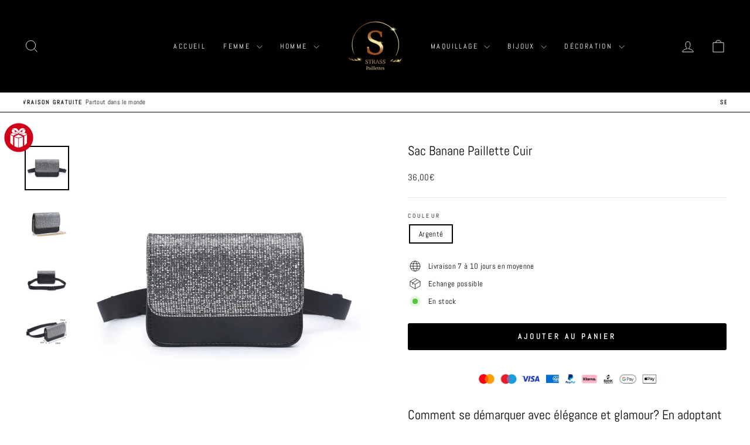

--- FILE ---
content_type: text/html; charset=utf-8
request_url: https://strass-paillettes.com/products/sac-banane-paillette-cuir
body_size: 32164
content:
<!doctype html>
<html class="no-js" lang="fr" dir="ltr">
<head>
  <!-- Google tag (gtag.js) -->
<script async src="https://www.googletagmanager.com/gtag/js?id=GT-M3SMQK4L"></script>
<script>
  window.dataLayer = window.dataLayer || [];
  function gtag(){dataLayer.push(arguments);}
  gtag('js', new Date());

  gtag('config', 'GT-M3SMQK4L');
</script>
  <meta name="google-site-verification" content="gAQ3nDRtVGD24dpnMFZTXDokabQ1l5SbdnAz6Zq-Wxo" />
  <meta charset="utf-8">
  <meta http-equiv="X-UA-Compatible" content="IE=edge,chrome=1">
  <meta name="viewport" content="width=device-width,initial-scale=1">
  <meta name="theme-color" content="#000000">
  <link rel="canonical" href="https://strass-paillettes.com/products/sac-banane-paillette-cuir">
  <link rel="preconnect" href="https://cdn.shopify.com" crossorigin>
  <link rel="preconnect" href="https://fonts.shopifycdn.com" crossorigin>
  <link rel="dns-prefetch" href="https://productreviews.shopifycdn.com">
  <link rel="dns-prefetch" href="https://ajax.googleapis.com">
  <link rel="dns-prefetch" href="https://maps.googleapis.com">
  <link rel="dns-prefetch" href="https://maps.gstatic.com"><link rel="shortcut icon" href="//strass-paillettes.com/cdn/shop/files/Photo_1698724110847_91e98c6d-6e58-49db-bd0d-ec1bccadb701_32x32.png?v=1698816384" type="image/png" /><title>Sac Banane Paillette Cuir | Strass Paillettes
&ndash; Strass-Paillettes
</title>
<meta name="description" content="Comment se démarquer avec élégance et glamour? En adoptant le sac banane paillette cuir. Son design vous rendra unique, son style s&#39;adaptera à vos tenues."><meta property="og:site_name" content="Strass-Paillettes">
  <meta property="og:url" content="https://strass-paillettes.com/products/sac-banane-paillette-cuir">
  <meta property="og:title" content="Sac Banane Paillette Cuir">
  <meta property="og:type" content="product">
  <meta property="og:description" content="Comment se démarquer avec élégance et glamour? En adoptant le sac banane paillette cuir. Son design vous rendra unique, son style s&#39;adaptera à vos tenues."><meta property="og:image" content="http://strass-paillettes.com/cdn/shop/files/Sb91b94cb1e3c499c856b6a60c5a65db7k.webp?v=1708847325">
    <meta property="og:image:secure_url" content="https://strass-paillettes.com/cdn/shop/files/Sb91b94cb1e3c499c856b6a60c5a65db7k.webp?v=1708847325">
    <meta property="og:image:width" content="800">
    <meta property="og:image:height" content="800"><meta name="twitter:site" content="@">
  <meta name="twitter:card" content="summary_large_image">
  <meta name="twitter:title" content="Sac Banane Paillette Cuir">
  <meta name="twitter:description" content="Comment se démarquer avec élégance et glamour? En adoptant le sac banane paillette cuir. Son design vous rendra unique, son style s&#39;adaptera à vos tenues.">
<style data-shopify>@font-face {
  font-family: Abel;
  font-weight: 400;
  font-style: normal;
  font-display: swap;
  src: url("//strass-paillettes.com/cdn/fonts/abel/abel_n4.0254805ccf79872a96d53996a984f2b9039f9995.woff2") format("woff2"),
       url("//strass-paillettes.com/cdn/fonts/abel/abel_n4.635ebaebd760542724b79271de73bae7c2091173.woff") format("woff");
}

  @font-face {
  font-family: Abel;
  font-weight: 400;
  font-style: normal;
  font-display: swap;
  src: url("//strass-paillettes.com/cdn/fonts/abel/abel_n4.0254805ccf79872a96d53996a984f2b9039f9995.woff2") format("woff2"),
       url("//strass-paillettes.com/cdn/fonts/abel/abel_n4.635ebaebd760542724b79271de73bae7c2091173.woff") format("woff");
}


  
  
  
</style><link href="//strass-paillettes.com/cdn/shop/t/2/assets/theme.css?v=116458147010190030351716546542" rel="stylesheet" type="text/css" media="all" />
<style data-shopify>:root {
    --typeHeaderPrimary: Abel;
    --typeHeaderFallback: sans-serif;
    --typeHeaderSize: 26px;
    --typeHeaderWeight: 400;
    --typeHeaderLineHeight: 1;
    --typeHeaderSpacing: 0.0em;

    --typeBasePrimary:Abel;
    --typeBaseFallback:sans-serif;
    --typeBaseSize: 13px;
    --typeBaseWeight: 400;
    --typeBaseSpacing: 0.025em;
    --typeBaseLineHeight: 1.2;
    --typeBaselineHeightMinus01: 1.1;

    --typeCollectionTitle: 15px;

    --iconWeight: 2px;
    --iconLinecaps: miter;

    
        --buttonRadius: 3px;
    

    --colorGridOverlayOpacity: 0.08;
    }

    .placeholder-content {
    background-image: linear-gradient(100deg, #ffffff 40%, #f7f7f7 63%, #ffffff 79%);
    }</style><script>
    document.documentElement.className = document.documentElement.className.replace('no-js', 'js');

    window.theme = window.theme || {};
    theme.routes = {
      home: "/",
      cart: "/cart.js",
      cartPage: "/cart",
      cartAdd: "/cart/add.js",
      cartChange: "/cart/change.js",
      search: "/search",
      predictiveSearch: "/search/suggest"
    };
    theme.strings = {
      soldOut: "Épuisé",
      unavailable: "Non disponible",
      inStockLabel: "En stock",
      oneStockLabel: "",
      otherStockLabel: "",
      willNotShipUntil: "Sera expédié après [date]",
      willBeInStockAfter: "Sera en stock à compter de [date]",
      waitingForStock: "Inventaire sur le chemin",
      savePrice: "Épargnez [saved_amount]",
      cartEmpty: "Votre panier est vide.",
      cartTermsConfirmation: "Vous devez accepter les termes et conditions de vente pour vérifier",
      searchCollections: "Collections",
      searchPages: "Pages",
      searchArticles: "Des articles",
      productFrom: "À partir de ",
      maxQuantity: "Vous ne pouvez avoir que [quantity] de [title] dans votre panier."
    };
    theme.settings = {
      cartType: "drawer",
      isCustomerTemplate: false,
      moneyFormat: "{{amount_with_comma_separator}}€",
      saveType: "dollar",
      productImageSize: "natural",
      productImageCover: false,
      predictiveSearch: true,
      predictiveSearchType: null,
      predictiveSearchVendor: false,
      predictiveSearchPrice: false,
      quickView: false,
      themeName: 'Impulse',
      themeVersion: "7.4.0"
    };
  </script>

  <script>window.performance && window.performance.mark && window.performance.mark('shopify.content_for_header.start');</script><meta name="google-site-verification" content="gAQ3nDRtVGD24dpnMFZTXDokabQ1l5SbdnAz6Zq-Wxo">
<meta id="shopify-digital-wallet" name="shopify-digital-wallet" content="/84402471214/digital_wallets/dialog">
<meta name="shopify-checkout-api-token" content="7d5861186e6ba282362baf7c46d61652">
<meta id="in-context-paypal-metadata" data-shop-id="84402471214" data-venmo-supported="false" data-environment="production" data-locale="fr_FR" data-paypal-v4="true" data-currency="EUR">
<link rel="alternate" type="application/json+oembed" href="https://strass-paillettes.com/products/sac-banane-paillette-cuir.oembed">
<script async="async" src="/checkouts/internal/preloads.js?locale=fr-FR"></script>
<link rel="preconnect" href="https://shop.app" crossorigin="anonymous">
<script async="async" src="https://shop.app/checkouts/internal/preloads.js?locale=fr-FR&shop_id=84402471214" crossorigin="anonymous"></script>
<script id="apple-pay-shop-capabilities" type="application/json">{"shopId":84402471214,"countryCode":"FR","currencyCode":"EUR","merchantCapabilities":["supports3DS"],"merchantId":"gid:\/\/shopify\/Shop\/84402471214","merchantName":"Strass-Paillettes","requiredBillingContactFields":["postalAddress","email","phone"],"requiredShippingContactFields":["postalAddress","email","phone"],"shippingType":"shipping","supportedNetworks":["visa","masterCard","amex","maestro"],"total":{"type":"pending","label":"Strass-Paillettes","amount":"1.00"},"shopifyPaymentsEnabled":true,"supportsSubscriptions":true}</script>
<script id="shopify-features" type="application/json">{"accessToken":"7d5861186e6ba282362baf7c46d61652","betas":["rich-media-storefront-analytics"],"domain":"strass-paillettes.com","predictiveSearch":true,"shopId":84402471214,"locale":"fr"}</script>
<script>var Shopify = Shopify || {};
Shopify.shop = "1cab6e-3.myshopify.com";
Shopify.locale = "fr";
Shopify.currency = {"active":"EUR","rate":"1.0"};
Shopify.country = "FR";
Shopify.theme = {"name":"Impulse","id":162896544046,"schema_name":"Impulse","schema_version":"7.4.0","theme_store_id":857,"role":"main"};
Shopify.theme.handle = "null";
Shopify.theme.style = {"id":null,"handle":null};
Shopify.cdnHost = "strass-paillettes.com/cdn";
Shopify.routes = Shopify.routes || {};
Shopify.routes.root = "/";</script>
<script type="module">!function(o){(o.Shopify=o.Shopify||{}).modules=!0}(window);</script>
<script>!function(o){function n(){var o=[];function n(){o.push(Array.prototype.slice.apply(arguments))}return n.q=o,n}var t=o.Shopify=o.Shopify||{};t.loadFeatures=n(),t.autoloadFeatures=n()}(window);</script>
<script>
  window.ShopifyPay = window.ShopifyPay || {};
  window.ShopifyPay.apiHost = "shop.app\/pay";
  window.ShopifyPay.redirectState = null;
</script>
<script id="shop-js-analytics" type="application/json">{"pageType":"product"}</script>
<script defer="defer" async type="module" src="//strass-paillettes.com/cdn/shopifycloud/shop-js/modules/v2/client.init-shop-cart-sync_C7zOiP7n.fr.esm.js"></script>
<script defer="defer" async type="module" src="//strass-paillettes.com/cdn/shopifycloud/shop-js/modules/v2/chunk.common_CSlijhlg.esm.js"></script>
<script type="module">
  await import("//strass-paillettes.com/cdn/shopifycloud/shop-js/modules/v2/client.init-shop-cart-sync_C7zOiP7n.fr.esm.js");
await import("//strass-paillettes.com/cdn/shopifycloud/shop-js/modules/v2/chunk.common_CSlijhlg.esm.js");

  window.Shopify.SignInWithShop?.initShopCartSync?.({"fedCMEnabled":true,"windoidEnabled":true});

</script>
<script>
  window.Shopify = window.Shopify || {};
  if (!window.Shopify.featureAssets) window.Shopify.featureAssets = {};
  window.Shopify.featureAssets['shop-js'] = {"shop-cart-sync":["modules/v2/client.shop-cart-sync_BnBFXf0_.fr.esm.js","modules/v2/chunk.common_CSlijhlg.esm.js"],"init-fed-cm":["modules/v2/client.init-fed-cm_CSbHcSLQ.fr.esm.js","modules/v2/chunk.common_CSlijhlg.esm.js"],"shop-button":["modules/v2/client.shop-button_DLUKcBRB.fr.esm.js","modules/v2/chunk.common_CSlijhlg.esm.js"],"shop-cash-offers":["modules/v2/client.shop-cash-offers_Cua9cdqh.fr.esm.js","modules/v2/chunk.common_CSlijhlg.esm.js","modules/v2/chunk.modal_C0-OIa6B.esm.js"],"init-windoid":["modules/v2/client.init-windoid_BO2kqg2i.fr.esm.js","modules/v2/chunk.common_CSlijhlg.esm.js"],"init-shop-email-lookup-coordinator":["modules/v2/client.init-shop-email-lookup-coordinator_DcBZTVqR.fr.esm.js","modules/v2/chunk.common_CSlijhlg.esm.js"],"shop-toast-manager":["modules/v2/client.shop-toast-manager_CqHEw2nM.fr.esm.js","modules/v2/chunk.common_CSlijhlg.esm.js"],"shop-login-button":["modules/v2/client.shop-login-button_BQtEoURe.fr.esm.js","modules/v2/chunk.common_CSlijhlg.esm.js","modules/v2/chunk.modal_C0-OIa6B.esm.js"],"avatar":["modules/v2/client.avatar_BTnouDA3.fr.esm.js"],"pay-button":["modules/v2/client.pay-button_DUwpSVMx.fr.esm.js","modules/v2/chunk.common_CSlijhlg.esm.js"],"init-shop-cart-sync":["modules/v2/client.init-shop-cart-sync_C7zOiP7n.fr.esm.js","modules/v2/chunk.common_CSlijhlg.esm.js"],"init-customer-accounts":["modules/v2/client.init-customer-accounts_B0gbzGDF.fr.esm.js","modules/v2/client.shop-login-button_BQtEoURe.fr.esm.js","modules/v2/chunk.common_CSlijhlg.esm.js","modules/v2/chunk.modal_C0-OIa6B.esm.js"],"init-shop-for-new-customer-accounts":["modules/v2/client.init-shop-for-new-customer-accounts_C1ax6gR3.fr.esm.js","modules/v2/client.shop-login-button_BQtEoURe.fr.esm.js","modules/v2/chunk.common_CSlijhlg.esm.js","modules/v2/chunk.modal_C0-OIa6B.esm.js"],"init-customer-accounts-sign-up":["modules/v2/client.init-customer-accounts-sign-up_Dx4tXqtI.fr.esm.js","modules/v2/client.shop-login-button_BQtEoURe.fr.esm.js","modules/v2/chunk.common_CSlijhlg.esm.js","modules/v2/chunk.modal_C0-OIa6B.esm.js"],"checkout-modal":["modules/v2/client.checkout-modal_BZLk86_8.fr.esm.js","modules/v2/chunk.common_CSlijhlg.esm.js","modules/v2/chunk.modal_C0-OIa6B.esm.js"],"shop-follow-button":["modules/v2/client.shop-follow-button_YGA9KtE6.fr.esm.js","modules/v2/chunk.common_CSlijhlg.esm.js","modules/v2/chunk.modal_C0-OIa6B.esm.js"],"lead-capture":["modules/v2/client.lead-capture_BKsxsIKj.fr.esm.js","modules/v2/chunk.common_CSlijhlg.esm.js","modules/v2/chunk.modal_C0-OIa6B.esm.js"],"shop-login":["modules/v2/client.shop-login_s6dWeBr2.fr.esm.js","modules/v2/chunk.common_CSlijhlg.esm.js","modules/v2/chunk.modal_C0-OIa6B.esm.js"],"payment-terms":["modules/v2/client.payment-terms_CTuGCy7C.fr.esm.js","modules/v2/chunk.common_CSlijhlg.esm.js","modules/v2/chunk.modal_C0-OIa6B.esm.js"]};
</script>
<script id="__st">var __st={"a":84402471214,"offset":3600,"reqid":"327c2697-4444-4393-a293-26017619620b-1768526452","pageurl":"strass-paillettes.com\/products\/sac-banane-paillette-cuir","u":"932d539ee477","p":"product","rtyp":"product","rid":9063132463406};</script>
<script>window.ShopifyPaypalV4VisibilityTracking = true;</script>
<script id="captcha-bootstrap">!function(){'use strict';const t='contact',e='account',n='new_comment',o=[[t,t],['blogs',n],['comments',n],[t,'customer']],c=[[e,'customer_login'],[e,'guest_login'],[e,'recover_customer_password'],[e,'create_customer']],r=t=>t.map((([t,e])=>`form[action*='/${t}']:not([data-nocaptcha='true']) input[name='form_type'][value='${e}']`)).join(','),a=t=>()=>t?[...document.querySelectorAll(t)].map((t=>t.form)):[];function s(){const t=[...o],e=r(t);return a(e)}const i='password',u='form_key',d=['recaptcha-v3-token','g-recaptcha-response','h-captcha-response',i],f=()=>{try{return window.sessionStorage}catch{return}},m='__shopify_v',_=t=>t.elements[u];function p(t,e,n=!1){try{const o=window.sessionStorage,c=JSON.parse(o.getItem(e)),{data:r}=function(t){const{data:e,action:n}=t;return t[m]||n?{data:e,action:n}:{data:t,action:n}}(c);for(const[e,n]of Object.entries(r))t.elements[e]&&(t.elements[e].value=n);n&&o.removeItem(e)}catch(o){console.error('form repopulation failed',{error:o})}}const l='form_type',E='cptcha';function T(t){t.dataset[E]=!0}const w=window,h=w.document,L='Shopify',v='ce_forms',y='captcha';let A=!1;((t,e)=>{const n=(g='f06e6c50-85a8-45c8-87d0-21a2b65856fe',I='https://cdn.shopify.com/shopifycloud/storefront-forms-hcaptcha/ce_storefront_forms_captcha_hcaptcha.v1.5.2.iife.js',D={infoText:'Protégé par hCaptcha',privacyText:'Confidentialité',termsText:'Conditions'},(t,e,n)=>{const o=w[L][v],c=o.bindForm;if(c)return c(t,g,e,D).then(n);var r;o.q.push([[t,g,e,D],n]),r=I,A||(h.body.append(Object.assign(h.createElement('script'),{id:'captcha-provider',async:!0,src:r})),A=!0)});var g,I,D;w[L]=w[L]||{},w[L][v]=w[L][v]||{},w[L][v].q=[],w[L][y]=w[L][y]||{},w[L][y].protect=function(t,e){n(t,void 0,e),T(t)},Object.freeze(w[L][y]),function(t,e,n,w,h,L){const[v,y,A,g]=function(t,e,n){const i=e?o:[],u=t?c:[],d=[...i,...u],f=r(d),m=r(i),_=r(d.filter((([t,e])=>n.includes(e))));return[a(f),a(m),a(_),s()]}(w,h,L),I=t=>{const e=t.target;return e instanceof HTMLFormElement?e:e&&e.form},D=t=>v().includes(t);t.addEventListener('submit',(t=>{const e=I(t);if(!e)return;const n=D(e)&&!e.dataset.hcaptchaBound&&!e.dataset.recaptchaBound,o=_(e),c=g().includes(e)&&(!o||!o.value);(n||c)&&t.preventDefault(),c&&!n&&(function(t){try{if(!f())return;!function(t){const e=f();if(!e)return;const n=_(t);if(!n)return;const o=n.value;o&&e.removeItem(o)}(t);const e=Array.from(Array(32),(()=>Math.random().toString(36)[2])).join('');!function(t,e){_(t)||t.append(Object.assign(document.createElement('input'),{type:'hidden',name:u})),t.elements[u].value=e}(t,e),function(t,e){const n=f();if(!n)return;const o=[...t.querySelectorAll(`input[type='${i}']`)].map((({name:t})=>t)),c=[...d,...o],r={};for(const[a,s]of new FormData(t).entries())c.includes(a)||(r[a]=s);n.setItem(e,JSON.stringify({[m]:1,action:t.action,data:r}))}(t,e)}catch(e){console.error('failed to persist form',e)}}(e),e.submit())}));const S=(t,e)=>{t&&!t.dataset[E]&&(n(t,e.some((e=>e===t))),T(t))};for(const o of['focusin','change'])t.addEventListener(o,(t=>{const e=I(t);D(e)&&S(e,y())}));const B=e.get('form_key'),M=e.get(l),P=B&&M;t.addEventListener('DOMContentLoaded',(()=>{const t=y();if(P)for(const e of t)e.elements[l].value===M&&p(e,B);[...new Set([...A(),...v().filter((t=>'true'===t.dataset.shopifyCaptcha))])].forEach((e=>S(e,t)))}))}(h,new URLSearchParams(w.location.search),n,t,e,['guest_login'])})(!0,!0)}();</script>
<script integrity="sha256-4kQ18oKyAcykRKYeNunJcIwy7WH5gtpwJnB7kiuLZ1E=" data-source-attribution="shopify.loadfeatures" defer="defer" src="//strass-paillettes.com/cdn/shopifycloud/storefront/assets/storefront/load_feature-a0a9edcb.js" crossorigin="anonymous"></script>
<script crossorigin="anonymous" defer="defer" src="//strass-paillettes.com/cdn/shopifycloud/storefront/assets/shopify_pay/storefront-65b4c6d7.js?v=20250812"></script>
<script data-source-attribution="shopify.dynamic_checkout.dynamic.init">var Shopify=Shopify||{};Shopify.PaymentButton=Shopify.PaymentButton||{isStorefrontPortableWallets:!0,init:function(){window.Shopify.PaymentButton.init=function(){};var t=document.createElement("script");t.src="https://strass-paillettes.com/cdn/shopifycloud/portable-wallets/latest/portable-wallets.fr.js",t.type="module",document.head.appendChild(t)}};
</script>
<script data-source-attribution="shopify.dynamic_checkout.buyer_consent">
  function portableWalletsHideBuyerConsent(e){var t=document.getElementById("shopify-buyer-consent"),n=document.getElementById("shopify-subscription-policy-button");t&&n&&(t.classList.add("hidden"),t.setAttribute("aria-hidden","true"),n.removeEventListener("click",e))}function portableWalletsShowBuyerConsent(e){var t=document.getElementById("shopify-buyer-consent"),n=document.getElementById("shopify-subscription-policy-button");t&&n&&(t.classList.remove("hidden"),t.removeAttribute("aria-hidden"),n.addEventListener("click",e))}window.Shopify?.PaymentButton&&(window.Shopify.PaymentButton.hideBuyerConsent=portableWalletsHideBuyerConsent,window.Shopify.PaymentButton.showBuyerConsent=portableWalletsShowBuyerConsent);
</script>
<script data-source-attribution="shopify.dynamic_checkout.cart.bootstrap">document.addEventListener("DOMContentLoaded",(function(){function t(){return document.querySelector("shopify-accelerated-checkout-cart, shopify-accelerated-checkout")}if(t())Shopify.PaymentButton.init();else{new MutationObserver((function(e,n){t()&&(Shopify.PaymentButton.init(),n.disconnect())})).observe(document.body,{childList:!0,subtree:!0})}}));
</script>
<link id="shopify-accelerated-checkout-styles" rel="stylesheet" media="screen" href="https://strass-paillettes.com/cdn/shopifycloud/portable-wallets/latest/accelerated-checkout-backwards-compat.css" crossorigin="anonymous">
<style id="shopify-accelerated-checkout-cart">
        #shopify-buyer-consent {
  margin-top: 1em;
  display: inline-block;
  width: 100%;
}

#shopify-buyer-consent.hidden {
  display: none;
}

#shopify-subscription-policy-button {
  background: none;
  border: none;
  padding: 0;
  text-decoration: underline;
  font-size: inherit;
  cursor: pointer;
}

#shopify-subscription-policy-button::before {
  box-shadow: none;
}

      </style>

<script>window.performance && window.performance.mark && window.performance.mark('shopify.content_for_header.end');</script>

  <script src="//strass-paillettes.com/cdn/shop/t/2/assets/vendor-scripts-v11.js" defer="defer"></script><script src="//strass-paillettes.com/cdn/shop/t/2/assets/theme.js?v=66447858802808184731698627788" defer="defer"></script>
<meta name="google-site-verification" content="gAQ3nDRtVGD24dpnMFZTXDokabQ1l5SbdnAz6Zq-Wxo" />

<!-- Google tag (gtag.js) -->
<script async src="https://www.googletagmanager.com/gtag/js?id=AW-17621091201">
</script>
<script>
  window.dataLayer = window.dataLayer || [];
  function gtag(){dataLayer.push(arguments);}
  gtag('js', new Date());

  gtag('config', 'AW-17621091201');
</script>
<!-- BEGIN app block: shopify://apps/vitals/blocks/app-embed/aeb48102-2a5a-4f39-bdbd-d8d49f4e20b8 --><link rel="preconnect" href="https://appsolve.io/" /><link rel="preconnect" href="https://cdn-sf.vitals.app/" /><script data-ver="58" id="vtlsAebData" class="notranslate">window.vtlsLiquidData = window.vtlsLiquidData || {};window.vtlsLiquidData.buildId = 56137;

window.vtlsLiquidData.apiHosts = {
	...window.vtlsLiquidData.apiHosts,
	"1": "https://appsolve.io"
};
	window.vtlsLiquidData.moduleSettings = {"21":{"142":true,"143":"left","144":0,"145":0,"190":true,"216":"ffce07","217":true,"218":0,"219":0,"220":"center","248":true,"278":"ffffff","279":true,"280":"ffffff","281":"eaeaea","287":"avis","288":"Voir d'autres avis","289":"Rédiger un avis","290":"Partagez votre expérience","291":"Évaluation","292":"Nom","293":"Avis","294":"Nous aimerions voir une photo","295":"Soumettre un avis","296":"Annuler","297":"Pas encore d'avis. Laissez un premier avis.","333":20,"334":100,"335":10,"336":50,"410":false,"447":"Merci d'avoir ajouté votre avis !","481":"{{ stars }} {{ averageRating }} ({{ totalReviews }} {{ reviewsTranslation }})","482":"{{ stars }} ({{ totalReviews }})","483":19,"484":18,"494":2,"504":"Il est uniquement possible d'importer les fichiers d'image","507":true,"508":"E-mail","510":"00a332","563":"Impossible d'ajouter l'avis. Si le problème persiste, veuillez nous contacter.","598":"Réponse du magasin","688":"Nos produits font fureur dans le monde entier !","689":"Clients satisfaits","691":false,"745":true,"746":"columns","747":true,"748":"ffce07","752":"Acheteur vérifié","787":"columns","788":true,"793":"000000","794":"ffffff","846":"5e5e5e","877":"222222","878":"737373","879":"f7f7f7","880":"5e5e5e","948":0,"949":0,"951":"{}","994":"Nos clients nous adorent","996":1,"1002":4,"1003":false,"1005":false,"1034":false,"1038":20,"1039":20,"1040":10,"1041":10,"1042":100,"1043":50,"1044":"columns","1045":true,"1046":"5e5e5e","1047":"5e5e5e","1048":"222222","1061":false,"1062":0,"1063":0,"1064":"Collecté par","1065":"De {{reviews_count}} avis","1067":true,"1068":false,"1069":true,"1070":true,"1072":"{}","1073":"left","1074":"center","1078":true,"1089":"{}","1090":0},"27":{"101":"000000","102":"1bcc15","103":0,"104":true,"105":true,"106":20,"107":30,"119":"Jusqu'à 20% de réduction sur votre Commande","120":"ffffff","121":"Vous avez une chance de gagner une grosse réduction. C'est parti ?","122":"aeaeae","123":"TENTEZ VOTRE CHANCE","124":"ffffff","125":"Pas aujourd'hui","126":"818181","158":"J'ai lu et j'accepte la {{ privacy_policy }}","159":"","160":false,"256":false,"257":true,"260":3,"262":9,"263":"ebebeb","300":"Saisissez votre adresse e-mail","301":"Règles","302":"Vous ne pouvez faire tourner la roue qu'une seule fois.","303":"Si vous gagnez, vous pouvez réclamer votre coupon !","304":"COPIER ET UTILISER LA RÉDUCTION","305":"FÉLICITATIONS, VOUS AVEZ GAGNÉ !","306":"Code de réduction pour","307":"Adresse e-mail non valide","308":"Vous devez accepter la politique de confidentialité","309":"Adresse e-mail déjà utilisée","310":"Politique de confidentialité","434":"{\"1\":{\"type\":\"coupon\",\"text\":\"20 % de r\\u00e9duction\",\"coupon\":\"20STRASS\"},\"2\":{\"type\":\"losing\",\"text\":\"Pas de chance aujourd'hui\",\"coupon\":\"\"},\"3\":{\"type\":\"coupon\",\"text\":\"10\\u20ac de r\\u00e9duction\",\"coupon\":\"STRASS10\"},\"4\":{\"type\":\"losing\",\"text\":\"Presque\",\"coupon\":\"\"},\"5\":{\"type\":\"coupon\",\"text\":\"10\\u20ac de r\\u00e9duction\",\"coupon\":\"STRASS10\"},\"6\":{\"type\":\"losing\",\"text\":\"D\\u00e9sol\\u00e9 !\",\"coupon\":\"\"},\"7\":{\"type\":\"coupon\",\"text\":\"10\\u20ac de r\\u00e9duction\",\"coupon\":\"STRASS10\"},\"8\":{\"type\":\"losing\",\"text\":\"Non\",\"coupon\":\"\"},\"9\":{\"type\":\"coupon\",\"text\":\"10\\u20ac de r\\u00e9duction\",\"coupon\":\"STRASS10\"},\"10\":{\"type\":\"losing\",\"text\":\"La prochaine fois\",\"coupon\":\"\"},\"11\":{\"type\":\"coupon\",\"text\":\"20 % de r\\u00e9duction\",\"coupon\":\"20STRASS\"},\"12\":{\"type\":\"losing\",\"text\":\"Rien\",\"coupon\":\"\"}}","460":250,"554":10,"555":"Code de réduction disponible pour :","558":true,"560":false,"1023":true,"1024":"Envoyez-moi un email avec des nouveautés et des offres","1025":"Vous devez accepter les courriels marketing pour faire tourner la roue","1026":"Vous devez accepter la politique de confidentialité et les courriels marketing"},"48":{"469":true,"491":true,"588":true,"595":false,"603":"","605":"","606":"","781":true,"783":1,"876":0,"1076":true,"1105":0,"1198":false}};

window.vtlsLiquidData.shopThemeName = "Impulse";window.vtlsLiquidData.settingTranslation = {"27":{"119":{"fr":"Jusqu'à 20% de réduction sur votre Commande"},"121":{"fr":"Vous avez une chance de gagner une grosse réduction. C'est parti ?"},"123":{"fr":"TENTEZ VOTRE CHANCE"},"125":{"fr":"Pas aujourd'hui"},"158":{"fr":"J'ai lu et j'accepte la {{ privacy_policy }}"},"300":{"fr":"Saisissez votre adresse e-mail"},"301":{"fr":"Règles"},"302":{"fr":"Vous ne pouvez faire tourner la roue qu'une seule fois."},"303":{"fr":"Si vous gagnez, vous pouvez réclamer votre coupon !"},"304":{"fr":"COPIER ET UTILISER LA RÉDUCTION"},"305":{"fr":"FÉLICITATIONS, VOUS AVEZ GAGNÉ !"},"306":{"fr":"Code de réduction pour"},"307":{"fr":"Adresse e-mail non valide"},"308":{"fr":"Vous devez accepter la politique de confidentialité"},"309":{"fr":"Adresse e-mail déjà utilisée"},"310":{"fr":"Politique de confidentialité"},"555":{"fr":"Code de réduction disponible pour :"},"434":{"fr":"{\"1\":{\"type\":\"coupon\",\"text\":\"20 % de r\\u00e9duction\",\"coupon\":\"20STRASS\"},\"2\":{\"type\":\"losing\",\"text\":\"Pas de chance aujourd'hui\",\"coupon\":\"\"},\"3\":{\"type\":\"coupon\",\"text\":\"10\\u20ac de r\\u00e9duction\",\"coupon\":\"STRASS10\"},\"4\":{\"type\":\"losing\",\"text\":\"Presque\",\"coupon\":\"\"},\"5\":{\"type\":\"coupon\",\"text\":\"10\\u20ac de r\\u00e9duction\",\"coupon\":\"STRASS10\"},\"6\":{\"type\":\"losing\",\"text\":\"D\\u00e9sol\\u00e9 !\",\"coupon\":\"\"},\"7\":{\"type\":\"coupon\",\"text\":\"10\\u20ac de r\\u00e9duction\",\"coupon\":\"STRASS10\"},\"8\":{\"type\":\"losing\",\"text\":\"Non\",\"coupon\":\"\"},\"9\":{\"type\":\"coupon\",\"text\":\"10\\u20ac de r\\u00e9duction\",\"coupon\":\"STRASS10\"},\"10\":{\"type\":\"losing\",\"text\":\"La prochaine fois\",\"coupon\":\"\"},\"11\":{\"type\":\"coupon\",\"text\":\"20 % de r\\u00e9duction\",\"coupon\":\"20STRASS\"},\"12\":{\"type\":\"losing\",\"text\":\"Rien\",\"coupon\":\"\"}}"},"1024":{"fr":"Envoyez-moi un email avec des nouveautés et des offres"},"1025":{"fr":"Vous devez accepter les courriels marketing pour faire tourner la roue"},"1026":{"fr":"Vous devez accepter la politique de confidentialité et les courriels marketing"}},"21":{"287":{"fr":"avis"},"288":{"fr":"Voir d'autres avis"},"289":{"fr":"Rédiger un avis"},"290":{"fr":"Partagez votre expérience"},"291":{"fr":"Évaluation"},"292":{"fr":"Nom"},"293":{"fr":"Avis"},"294":{"fr":"Nous aimerions voir une photo"},"295":{"fr":"Soumettre un avis"},"296":{"fr":"Annuler"},"297":{"fr":"Pas encore d'avis. Laissez un premier avis."},"447":{"fr":"Merci d'avoir ajouté votre avis !"},"481":{"fr":"{{ stars }} {{ averageRating }} ({{ totalReviews }} {{ reviewsTranslation }})"},"482":{"fr":"{{ stars }} ({{ totalReviews }})"},"504":{"fr":"Il est uniquement possible d'importer les fichiers d'image"},"508":{"fr":"E-mail"},"563":{"fr":"Impossible d'ajouter l'avis. Si le problème persiste, veuillez nous contacter."},"598":{"fr":"Réponse du magasin"},"688":{"fr":"Nos produits font fureur dans le monde entier !"},"689":{"fr":"Clients satisfaits"},"752":{"fr":"Acheteur vérifié"},"994":{"fr":"Nos clients nous adorent"},"1064":{"fr":"Collecté par"},"1065":{"fr":"De {{reviews_count}} avis"}}};window.vtlsLiquidData.shopSettings={};window.vtlsLiquidData.shopSettings.cartType="drawer";window.vtlsLiquidData.spat="ce8b8fa174e36133ccd400408b815abd";window.vtlsLiquidData.shopInfo={id:84402471214,domain:"strass-paillettes.com",shopifyDomain:"1cab6e-3.myshopify.com",primaryLocaleIsoCode: "fr",defaultCurrency:"EUR",enabledCurrencies:["EUR"],moneyFormat:"{{amount_with_comma_separator}}€",moneyWithCurrencyFormat:"{{amount_with_comma_separator}} €",appId:"1",appName:"Vitals",};window.vtlsLiquidData.acceptedScopes = {"1":[26,25,27,28,29,30,31,32,33,34,35,36,37,38,22,2,8,14,20,24,16,18,10,13,21,4,11,1,7,3,19,23,15,17,9,12,47,48]};window.vtlsLiquidData.product = {"id": 9063132463406,"available": true,"title": "Sac Banane Paillette Cuir","handle": "sac-banane-paillette-cuir","vendor": "Strass Paillettes","type": "","tags": ["Sac Banane Paillette Cuir"],"description": "1","featured_image":{"src": "//strass-paillettes.com/cdn/shop/files/Sb91b94cb1e3c499c856b6a60c5a65db7k.webp?v=1708847325","aspect_ratio": "1.0"},"collectionIds": [463753183534,463653994798],"variants": [{"id": 48000232292654,"title": "Argenté","option1": "Argenté","option2": null,"option3": null,"price": 3600,"compare_at_price": 0,"available": true,"image":{"src": "//strass-paillettes.com/cdn/shop/files/Sb91b94cb1e3c499c856b6a60c5a65db7k.webp?v=1708847325","alt": "Sac Banane Paillette Cuir","aspect_ratio": 1.0},"featured_media_id":36887641325870,"is_preorderable":0}],"options": [{"name": "Couleur"}],"metafields": {"reviews": {}}};window.vtlsLiquidData.cacheKeys = [1718496670,1732686100,0,1732686100,1754492333,0,0,1718496670 ];</script><script id="vtlsAebDynamicFunctions" class="notranslate">window.vtlsLiquidData = window.vtlsLiquidData || {};window.vtlsLiquidData.dynamicFunctions = ({$,vitalsGet,vitalsSet,VITALS_GET_$_DESCRIPTION,VITALS_GET_$_END_SECTION,VITALS_GET_$_ATC_FORM,VITALS_GET_$_ATC_BUTTON,submit_button,form_add_to_cart,cartItemVariantId,VITALS_EVENT_CART_UPDATED,VITALS_EVENT_DISCOUNTS_LOADED,VITALS_EVENT_RENDER_CAROUSEL_STARS,VITALS_EVENT_RENDER_COLLECTION_STARS,VITALS_EVENT_SMART_BAR_RENDERED,VITALS_EVENT_SMART_BAR_CLOSED,VITALS_EVENT_TABS_RENDERED,VITALS_EVENT_VARIANT_CHANGED,VITALS_EVENT_ATC_BUTTON_FOUND,VITALS_IS_MOBILE,VITALS_PAGE_TYPE,VITALS_APPEND_CSS,VITALS_HOOK__CAN_EXECUTE_CHECKOUT,VITALS_HOOK__GET_CUSTOM_CHECKOUT_URL_PARAMETERS,VITALS_HOOK__GET_CUSTOM_VARIANT_SELECTOR,VITALS_HOOK__GET_IMAGES_DEFAULT_SIZE,VITALS_HOOK__ON_CLICK_CHECKOUT_BUTTON,VITALS_HOOK__DONT_ACCELERATE_CHECKOUT,VITALS_HOOK__ON_ATC_STAY_ON_THE_SAME_PAGE,VITALS_HOOK__CAN_EXECUTE_ATC,VITALS_FLAG__IGNORE_VARIANT_ID_FROM_URL,VITALS_FLAG__UPDATE_ATC_BUTTON_REFERENCE,VITALS_FLAG__UPDATE_CART_ON_CHECKOUT,VITALS_FLAG__USE_CAPTURE_FOR_ATC_BUTTON,VITALS_FLAG__USE_FIRST_ATC_SPAN_FOR_PRE_ORDER,VITALS_FLAG__USE_HTML_FOR_STICKY_ATC_BUTTON,VITALS_FLAG__STOP_EXECUTION,VITALS_FLAG__USE_CUSTOM_COLLECTION_FILTER_DROPDOWN,VITALS_FLAG__PRE_ORDER_START_WITH_OBSERVER,VITALS_FLAG__PRE_ORDER_OBSERVER_DELAY,VITALS_FLAG__ON_CHECKOUT_CLICK_USE_CAPTURE_EVENT,handle,}) => {return {"147": {"location":"form","locator":"after"},};};</script><script id="vtlsAebDocumentInjectors" class="notranslate">window.vtlsLiquidData = window.vtlsLiquidData || {};window.vtlsLiquidData.documentInjectors = ({$,vitalsGet,vitalsSet,VITALS_IS_MOBILE,VITALS_APPEND_CSS}) => {const documentInjectors = {};documentInjectors["1"]={};documentInjectors["1"]["d"]=[];documentInjectors["1"]["d"]["0"]={};documentInjectors["1"]["d"]["0"]["a"]=null;documentInjectors["1"]["d"]["0"]["s"]=".collapsibles-wrapper";documentInjectors["2"]={};documentInjectors["2"]["d"]=[];documentInjectors["2"]["d"]["0"]={};documentInjectors["2"]["d"]["0"]["a"]={"l":"append"};documentInjectors["2"]["d"]["0"]["s"]=".main-content";documentInjectors["4"]={};documentInjectors["4"]["d"]=[];documentInjectors["4"]["d"]["0"]={};documentInjectors["4"]["d"]["0"]["a"]=null;documentInjectors["4"]["d"]["0"]["s"]="h2[class*=\"title\"]";documentInjectors["6"]={};documentInjectors["6"]["d"]=[];documentInjectors["6"]["d"]["0"]={};documentInjectors["6"]["d"]["0"]["a"]=null;documentInjectors["6"]["d"]["0"]["s"]="#CollectionAjaxContent";documentInjectors["6"]["d"]["1"]={};documentInjectors["6"]["d"]["1"]["a"]=[];documentInjectors["6"]["d"]["1"]["s"]="div[data-section-type=\"collection-grid\"] .grid.grid--uniform";documentInjectors["12"]={};documentInjectors["12"]["d"]=[];documentInjectors["12"]["d"]["0"]={};documentInjectors["12"]["d"]["0"]["a"]=[];documentInjectors["12"]["d"]["0"]["s"]="form[action*=\"\/cart\/add\"]:visible:not([id*=\"product-form-installment\"]):not([id*=\"product-installment-form\"]):not(.vtls-exclude-atc-injector *)";documentInjectors["12"]["d"]["1"]={};documentInjectors["12"]["d"]["1"]["a"]=null;documentInjectors["12"]["d"]["1"]["s"]=".product-single__form";documentInjectors["11"]={};documentInjectors["11"]["d"]=[];documentInjectors["11"]["d"]["0"]={};documentInjectors["11"]["d"]["0"]["a"]={"ctx":"inside","last":false};documentInjectors["11"]["d"]["0"]["s"]="[type=\"submit\"]:not(.swym-button)";documentInjectors["11"]["d"]["1"]={};documentInjectors["11"]["d"]["1"]["a"]={"ctx":"inside","last":false};documentInjectors["11"]["d"]["1"]["s"]="[name=\"add\"]:not(.swym-button)";documentInjectors["19"]={};documentInjectors["19"]["d"]=[];documentInjectors["19"]["d"]["0"]={};documentInjectors["19"]["d"]["0"]["a"]={"jqMethods":[{"args":"[class*=\"title\"]","name":"find"}]};documentInjectors["19"]["d"]["0"]["s"]="a[href$=\"\/products\/{{handle}}\"]:visible";return documentInjectors;};</script><script id="vtlsAebBundle" src="https://cdn-sf.vitals.app/assets/js/bundle-4704581e33bb4865958f8a444b506d2e.js" async></script>

<!-- END app block --><!-- BEGIN app block: shopify://apps/trackbee-connect/blocks/trackbee/4ee1d514-671e-48bf-bd4e-9373f4af089a -->
  <script>
    // Full product JSON
    window.trackbeeProduct = {"id":9063132463406,"title":"Sac Banane Paillette Cuir","handle":"sac-banane-paillette-cuir","description":"\u003ch2\u003eComment se démarquer avec élégance et glamour? En adoptant le sac banane paillette cuir. Son design vous rendra unique, son style s'adaptera à vos tenues. A la taille ou en sac à main, vous aimerez rehausser votre look en un rien de temps. \u003c\/h2\u003e\n\u003cul\u003e\n\u003cli\u003eLivraison gratuite\u003c\/li\u003e\n\u003cli\u003eMatière PU\u003c\/li\u003e\n\u003cli\u003eTaille 16 cm x 12 cm x 4 cm\u003c\/li\u003e\n\u003cli\u003eLongueur taille réglable 120 cm maximum\u003c\/li\u003e\n\u003cli\u003eLongueur chaine 115 cm\u003c\/li\u003e\n\u003c\/ul\u003e","published_at":"2024-02-27T01:30:40+01:00","created_at":"2024-02-25T08:48:41+01:00","vendor":"Strass Paillettes","type":"","tags":["Sac Banane Paillette Cuir"],"price":3600,"price_min":3600,"price_max":3600,"available":true,"price_varies":false,"compare_at_price":0,"compare_at_price_min":0,"compare_at_price_max":0,"compare_at_price_varies":false,"variants":[{"id":48000232292654,"title":"Argenté","option1":"Argenté","option2":null,"option3":null,"sku":"14:350853#silver","requires_shipping":true,"taxable":false,"featured_image":{"id":44344134271278,"product_id":9063132463406,"position":1,"created_at":"2024-02-25T08:48:43+01:00","updated_at":"2024-02-25T08:48:45+01:00","alt":"Sac Banane Paillette Cuir","width":800,"height":800,"src":"\/\/strass-paillettes.com\/cdn\/shop\/files\/Sb91b94cb1e3c499c856b6a60c5a65db7k.webp?v=1708847325","variant_ids":[48000232292654]},"available":true,"name":"Sac Banane Paillette Cuir - Argenté","public_title":"Argenté","options":["Argenté"],"price":3600,"weight":0,"compare_at_price":0,"inventory_management":"shopify","barcode":null,"featured_media":{"alt":"Sac Banane Paillette Cuir","id":36887641325870,"position":1,"preview_image":{"aspect_ratio":1.0,"height":800,"width":800,"src":"\/\/strass-paillettes.com\/cdn\/shop\/files\/Sb91b94cb1e3c499c856b6a60c5a65db7k.webp?v=1708847325"}},"requires_selling_plan":false,"selling_plan_allocations":[]}],"images":["\/\/strass-paillettes.com\/cdn\/shop\/files\/Sb91b94cb1e3c499c856b6a60c5a65db7k.webp?v=1708847325","\/\/strass-paillettes.com\/cdn\/shop\/files\/Hea224f3535964ba4882c8637e7e3c9e6R.webp?v=1708980177","\/\/strass-paillettes.com\/cdn\/shop\/files\/H9bf30be552084a32ae1dbde9479b5a74O.webp?v=1708980177","\/\/strass-paillettes.com\/cdn\/shop\/files\/H4db519a173de4bfe8764481a358f1b1fH.webp?v=1708993899"],"featured_image":"\/\/strass-paillettes.com\/cdn\/shop\/files\/Sb91b94cb1e3c499c856b6a60c5a65db7k.webp?v=1708847325","options":["Couleur"],"media":[{"alt":"Sac Banane Paillette Cuir","id":36887641325870,"position":1,"preview_image":{"aspect_ratio":1.0,"height":800,"width":800,"src":"\/\/strass-paillettes.com\/cdn\/shop\/files\/Sb91b94cb1e3c499c856b6a60c5a65db7k.webp?v=1708847325"},"aspect_ratio":1.0,"height":800,"media_type":"image","src":"\/\/strass-paillettes.com\/cdn\/shop\/files\/Sb91b94cb1e3c499c856b6a60c5a65db7k.webp?v=1708847325","width":800},{"alt":"Sac Banane Paillette Cuir","id":36887641588014,"position":2,"preview_image":{"aspect_ratio":1.0,"height":800,"width":800,"src":"\/\/strass-paillettes.com\/cdn\/shop\/files\/Hea224f3535964ba4882c8637e7e3c9e6R.webp?v=1708980177"},"aspect_ratio":1.0,"height":800,"media_type":"image","src":"\/\/strass-paillettes.com\/cdn\/shop\/files\/Hea224f3535964ba4882c8637e7e3c9e6R.webp?v=1708980177","width":800},{"alt":"Sac Banane Paillette Cuir","id":36887641456942,"position":3,"preview_image":{"aspect_ratio":1.0,"height":800,"width":800,"src":"\/\/strass-paillettes.com\/cdn\/shop\/files\/H9bf30be552084a32ae1dbde9479b5a74O.webp?v=1708980177"},"aspect_ratio":1.0,"height":800,"media_type":"image","src":"\/\/strass-paillettes.com\/cdn\/shop\/files\/H9bf30be552084a32ae1dbde9479b5a74O.webp?v=1708980177","width":800},{"alt":"Sac Banane Paillette Cuir Taille","id":36887641391406,"position":4,"preview_image":{"aspect_ratio":1.0,"height":789,"width":789,"src":"\/\/strass-paillettes.com\/cdn\/shop\/files\/H4db519a173de4bfe8764481a358f1b1fH.webp?v=1708993899"},"aspect_ratio":1.0,"height":789,"media_type":"image","src":"\/\/strass-paillettes.com\/cdn\/shop\/files\/H4db519a173de4bfe8764481a358f1b1fH.webp?v=1708993899","width":789}],"requires_selling_plan":false,"selling_plan_groups":[],"content":"\u003ch2\u003eComment se démarquer avec élégance et glamour? En adoptant le sac banane paillette cuir. Son design vous rendra unique, son style s'adaptera à vos tenues. A la taille ou en sac à main, vous aimerez rehausser votre look en un rien de temps. \u003c\/h2\u003e\n\u003cul\u003e\n\u003cli\u003eLivraison gratuite\u003c\/li\u003e\n\u003cli\u003eMatière PU\u003c\/li\u003e\n\u003cli\u003eTaille 16 cm x 12 cm x 4 cm\u003c\/li\u003e\n\u003cli\u003eLongueur taille réglable 120 cm maximum\u003c\/li\u003e\n\u003cli\u003eLongueur chaine 115 cm\u003c\/li\u003e\n\u003c\/ul\u003e"};

    // Selected variant on page load
    window.trackbeeVariant = {"id":48000232292654,"title":"Argenté","option1":"Argenté","option2":null,"option3":null,"sku":"14:350853#silver","requires_shipping":true,"taxable":false,"featured_image":{"id":44344134271278,"product_id":9063132463406,"position":1,"created_at":"2024-02-25T08:48:43+01:00","updated_at":"2024-02-25T08:48:45+01:00","alt":"Sac Banane Paillette Cuir","width":800,"height":800,"src":"\/\/strass-paillettes.com\/cdn\/shop\/files\/Sb91b94cb1e3c499c856b6a60c5a65db7k.webp?v=1708847325","variant_ids":[48000232292654]},"available":true,"name":"Sac Banane Paillette Cuir - Argenté","public_title":"Argenté","options":["Argenté"],"price":3600,"weight":0,"compare_at_price":0,"inventory_management":"shopify","barcode":null,"featured_media":{"alt":"Sac Banane Paillette Cuir","id":36887641325870,"position":1,"preview_image":{"aspect_ratio":1.0,"height":800,"width":800,"src":"\/\/strass-paillettes.com\/cdn\/shop\/files\/Sb91b94cb1e3c499c856b6a60c5a65db7k.webp?v=1708847325"}},"requires_selling_plan":false,"selling_plan_allocations":[]};

  </script>





  <script>
    window.trackbeePixelApiKey = "U1RPUkVfUElYRUw6Mzk0MDQ6MmViMjg0NmQtMDBmNC00NzZjLTgwMjQtYjczYjRmYWU2MTc5";
  </script>




<script async src="https://capi-automation.s3.us-east-2.amazonaws.com/public/client_js/clientParamsHelper/clientParamsHelper.bundle.js"></script>
<script async src="https://cdn.shopify.com/extensions/019b989c-2d64-7622-b8fc-685a9d467bc9/trackbee-97/assets/e5d2160fc704.min.js"></script>




<!-- END app block --><!-- BEGIN app block: shopify://apps/klaviyo-email-marketing-sms/blocks/klaviyo-onsite-embed/2632fe16-c075-4321-a88b-50b567f42507 -->












  <script async src="https://static.klaviyo.com/onsite/js/R49fN9/klaviyo.js?company_id=R49fN9"></script>
  <script>!function(){if(!window.klaviyo){window._klOnsite=window._klOnsite||[];try{window.klaviyo=new Proxy({},{get:function(n,i){return"push"===i?function(){var n;(n=window._klOnsite).push.apply(n,arguments)}:function(){for(var n=arguments.length,o=new Array(n),w=0;w<n;w++)o[w]=arguments[w];var t="function"==typeof o[o.length-1]?o.pop():void 0,e=new Promise((function(n){window._klOnsite.push([i].concat(o,[function(i){t&&t(i),n(i)}]))}));return e}}})}catch(n){window.klaviyo=window.klaviyo||[],window.klaviyo.push=function(){var n;(n=window._klOnsite).push.apply(n,arguments)}}}}();</script>

  
    <script id="viewed_product">
      if (item == null) {
        var _learnq = _learnq || [];

        var MetafieldReviews = null
        var MetafieldYotpoRating = null
        var MetafieldYotpoCount = null
        var MetafieldLooxRating = null
        var MetafieldLooxCount = null
        var okendoProduct = null
        var okendoProductReviewCount = null
        var okendoProductReviewAverageValue = null
        try {
          // The following fields are used for Customer Hub recently viewed in order to add reviews.
          // This information is not part of __kla_viewed. Instead, it is part of __kla_viewed_reviewed_items
          MetafieldReviews = {};
          MetafieldYotpoRating = null
          MetafieldYotpoCount = null
          MetafieldLooxRating = null
          MetafieldLooxCount = null

          okendoProduct = null
          // If the okendo metafield is not legacy, it will error, which then requires the new json formatted data
          if (okendoProduct && 'error' in okendoProduct) {
            okendoProduct = null
          }
          okendoProductReviewCount = okendoProduct ? okendoProduct.reviewCount : null
          okendoProductReviewAverageValue = okendoProduct ? okendoProduct.reviewAverageValue : null
        } catch (error) {
          console.error('Error in Klaviyo onsite reviews tracking:', error);
        }

        var item = {
          Name: "Sac Banane Paillette Cuir",
          ProductID: 9063132463406,
          Categories: ["Accessoire Paillette Femme","Sac Banane Paillette"],
          ImageURL: "https://strass-paillettes.com/cdn/shop/files/Sb91b94cb1e3c499c856b6a60c5a65db7k_grande.webp?v=1708847325",
          URL: "https://strass-paillettes.com/products/sac-banane-paillette-cuir",
          Brand: "Strass Paillettes",
          Price: "36,00€",
          Value: "36,00",
          CompareAtPrice: "0,00€"
        };
        _learnq.push(['track', 'Viewed Product', item]);
        _learnq.push(['trackViewedItem', {
          Title: item.Name,
          ItemId: item.ProductID,
          Categories: item.Categories,
          ImageUrl: item.ImageURL,
          Url: item.URL,
          Metadata: {
            Brand: item.Brand,
            Price: item.Price,
            Value: item.Value,
            CompareAtPrice: item.CompareAtPrice
          },
          metafields:{
            reviews: MetafieldReviews,
            yotpo:{
              rating: MetafieldYotpoRating,
              count: MetafieldYotpoCount,
            },
            loox:{
              rating: MetafieldLooxRating,
              count: MetafieldLooxCount,
            },
            okendo: {
              rating: okendoProductReviewAverageValue,
              count: okendoProductReviewCount,
            }
          }
        }]);
      }
    </script>
  




  <script>
    window.klaviyoReviewsProductDesignMode = false
  </script>







<!-- END app block --><link href="https://monorail-edge.shopifysvc.com" rel="dns-prefetch">
<script>(function(){if ("sendBeacon" in navigator && "performance" in window) {try {var session_token_from_headers = performance.getEntriesByType('navigation')[0].serverTiming.find(x => x.name == '_s').description;} catch {var session_token_from_headers = undefined;}var session_cookie_matches = document.cookie.match(/_shopify_s=([^;]*)/);var session_token_from_cookie = session_cookie_matches && session_cookie_matches.length === 2 ? session_cookie_matches[1] : "";var session_token = session_token_from_headers || session_token_from_cookie || "";function handle_abandonment_event(e) {var entries = performance.getEntries().filter(function(entry) {return /monorail-edge.shopifysvc.com/.test(entry.name);});if (!window.abandonment_tracked && entries.length === 0) {window.abandonment_tracked = true;var currentMs = Date.now();var navigation_start = performance.timing.navigationStart;var payload = {shop_id: 84402471214,url: window.location.href,navigation_start,duration: currentMs - navigation_start,session_token,page_type: "product"};window.navigator.sendBeacon("https://monorail-edge.shopifysvc.com/v1/produce", JSON.stringify({schema_id: "online_store_buyer_site_abandonment/1.1",payload: payload,metadata: {event_created_at_ms: currentMs,event_sent_at_ms: currentMs}}));}}window.addEventListener('pagehide', handle_abandonment_event);}}());</script>
<script id="web-pixels-manager-setup">(function e(e,d,r,n,o){if(void 0===o&&(o={}),!Boolean(null===(a=null===(i=window.Shopify)||void 0===i?void 0:i.analytics)||void 0===a?void 0:a.replayQueue)){var i,a;window.Shopify=window.Shopify||{};var t=window.Shopify;t.analytics=t.analytics||{};var s=t.analytics;s.replayQueue=[],s.publish=function(e,d,r){return s.replayQueue.push([e,d,r]),!0};try{self.performance.mark("wpm:start")}catch(e){}var l=function(){var e={modern:/Edge?\/(1{2}[4-9]|1[2-9]\d|[2-9]\d{2}|\d{4,})\.\d+(\.\d+|)|Firefox\/(1{2}[4-9]|1[2-9]\d|[2-9]\d{2}|\d{4,})\.\d+(\.\d+|)|Chrom(ium|e)\/(9{2}|\d{3,})\.\d+(\.\d+|)|(Maci|X1{2}).+ Version\/(15\.\d+|(1[6-9]|[2-9]\d|\d{3,})\.\d+)([,.]\d+|)( \(\w+\)|)( Mobile\/\w+|) Safari\/|Chrome.+OPR\/(9{2}|\d{3,})\.\d+\.\d+|(CPU[ +]OS|iPhone[ +]OS|CPU[ +]iPhone|CPU IPhone OS|CPU iPad OS)[ +]+(15[._]\d+|(1[6-9]|[2-9]\d|\d{3,})[._]\d+)([._]\d+|)|Android:?[ /-](13[3-9]|1[4-9]\d|[2-9]\d{2}|\d{4,})(\.\d+|)(\.\d+|)|Android.+Firefox\/(13[5-9]|1[4-9]\d|[2-9]\d{2}|\d{4,})\.\d+(\.\d+|)|Android.+Chrom(ium|e)\/(13[3-9]|1[4-9]\d|[2-9]\d{2}|\d{4,})\.\d+(\.\d+|)|SamsungBrowser\/([2-9]\d|\d{3,})\.\d+/,legacy:/Edge?\/(1[6-9]|[2-9]\d|\d{3,})\.\d+(\.\d+|)|Firefox\/(5[4-9]|[6-9]\d|\d{3,})\.\d+(\.\d+|)|Chrom(ium|e)\/(5[1-9]|[6-9]\d|\d{3,})\.\d+(\.\d+|)([\d.]+$|.*Safari\/(?![\d.]+ Edge\/[\d.]+$))|(Maci|X1{2}).+ Version\/(10\.\d+|(1[1-9]|[2-9]\d|\d{3,})\.\d+)([,.]\d+|)( \(\w+\)|)( Mobile\/\w+|) Safari\/|Chrome.+OPR\/(3[89]|[4-9]\d|\d{3,})\.\d+\.\d+|(CPU[ +]OS|iPhone[ +]OS|CPU[ +]iPhone|CPU IPhone OS|CPU iPad OS)[ +]+(10[._]\d+|(1[1-9]|[2-9]\d|\d{3,})[._]\d+)([._]\d+|)|Android:?[ /-](13[3-9]|1[4-9]\d|[2-9]\d{2}|\d{4,})(\.\d+|)(\.\d+|)|Mobile Safari.+OPR\/([89]\d|\d{3,})\.\d+\.\d+|Android.+Firefox\/(13[5-9]|1[4-9]\d|[2-9]\d{2}|\d{4,})\.\d+(\.\d+|)|Android.+Chrom(ium|e)\/(13[3-9]|1[4-9]\d|[2-9]\d{2}|\d{4,})\.\d+(\.\d+|)|Android.+(UC? ?Browser|UCWEB|U3)[ /]?(15\.([5-9]|\d{2,})|(1[6-9]|[2-9]\d|\d{3,})\.\d+)\.\d+|SamsungBrowser\/(5\.\d+|([6-9]|\d{2,})\.\d+)|Android.+MQ{2}Browser\/(14(\.(9|\d{2,})|)|(1[5-9]|[2-9]\d|\d{3,})(\.\d+|))(\.\d+|)|K[Aa][Ii]OS\/(3\.\d+|([4-9]|\d{2,})\.\d+)(\.\d+|)/},d=e.modern,r=e.legacy,n=navigator.userAgent;return n.match(d)?"modern":n.match(r)?"legacy":"unknown"}(),u="modern"===l?"modern":"legacy",c=(null!=n?n:{modern:"",legacy:""})[u],f=function(e){return[e.baseUrl,"/wpm","/b",e.hashVersion,"modern"===e.buildTarget?"m":"l",".js"].join("")}({baseUrl:d,hashVersion:r,buildTarget:u}),m=function(e){var d=e.version,r=e.bundleTarget,n=e.surface,o=e.pageUrl,i=e.monorailEndpoint;return{emit:function(e){var a=e.status,t=e.errorMsg,s=(new Date).getTime(),l=JSON.stringify({metadata:{event_sent_at_ms:s},events:[{schema_id:"web_pixels_manager_load/3.1",payload:{version:d,bundle_target:r,page_url:o,status:a,surface:n,error_msg:t},metadata:{event_created_at_ms:s}}]});if(!i)return console&&console.warn&&console.warn("[Web Pixels Manager] No Monorail endpoint provided, skipping logging."),!1;try{return self.navigator.sendBeacon.bind(self.navigator)(i,l)}catch(e){}var u=new XMLHttpRequest;try{return u.open("POST",i,!0),u.setRequestHeader("Content-Type","text/plain"),u.send(l),!0}catch(e){return console&&console.warn&&console.warn("[Web Pixels Manager] Got an unhandled error while logging to Monorail."),!1}}}}({version:r,bundleTarget:l,surface:e.surface,pageUrl:self.location.href,monorailEndpoint:e.monorailEndpoint});try{o.browserTarget=l,function(e){var d=e.src,r=e.async,n=void 0===r||r,o=e.onload,i=e.onerror,a=e.sri,t=e.scriptDataAttributes,s=void 0===t?{}:t,l=document.createElement("script"),u=document.querySelector("head"),c=document.querySelector("body");if(l.async=n,l.src=d,a&&(l.integrity=a,l.crossOrigin="anonymous"),s)for(var f in s)if(Object.prototype.hasOwnProperty.call(s,f))try{l.dataset[f]=s[f]}catch(e){}if(o&&l.addEventListener("load",o),i&&l.addEventListener("error",i),u)u.appendChild(l);else{if(!c)throw new Error("Did not find a head or body element to append the script");c.appendChild(l)}}({src:f,async:!0,onload:function(){if(!function(){var e,d;return Boolean(null===(d=null===(e=window.Shopify)||void 0===e?void 0:e.analytics)||void 0===d?void 0:d.initialized)}()){var d=window.webPixelsManager.init(e)||void 0;if(d){var r=window.Shopify.analytics;r.replayQueue.forEach((function(e){var r=e[0],n=e[1],o=e[2];d.publishCustomEvent(r,n,o)})),r.replayQueue=[],r.publish=d.publishCustomEvent,r.visitor=d.visitor,r.initialized=!0}}},onerror:function(){return m.emit({status:"failed",errorMsg:"".concat(f," has failed to load")})},sri:function(e){var d=/^sha384-[A-Za-z0-9+/=]+$/;return"string"==typeof e&&d.test(e)}(c)?c:"",scriptDataAttributes:o}),m.emit({status:"loading"})}catch(e){m.emit({status:"failed",errorMsg:(null==e?void 0:e.message)||"Unknown error"})}}})({shopId: 84402471214,storefrontBaseUrl: "https://strass-paillettes.com",extensionsBaseUrl: "https://extensions.shopifycdn.com/cdn/shopifycloud/web-pixels-manager",monorailEndpoint: "https://monorail-edge.shopifysvc.com/unstable/produce_batch",surface: "storefront-renderer",enabledBetaFlags: ["2dca8a86"],webPixelsConfigList: [{"id":"2683863415","configuration":"{\"pixelApiKey\":\"U1RPUkVfUElYRUw6Mzk0MDQ6MmViMjg0NmQtMDBmNC00NzZjLTgwMjQtYjczYjRmYWU2MTc5\",\"useServerSideCartNotes\":\"false\"}","eventPayloadVersion":"v1","runtimeContext":"STRICT","scriptVersion":"61a8cfd974ae585fa0827d20fa661d05","type":"APP","apiClientId":26772078593,"privacyPurposes":["ANALYTICS","MARKETING","SALE_OF_DATA"],"dataSharingAdjustments":{"protectedCustomerApprovalScopes":["read_customer_address","read_customer_email","read_customer_name","read_customer_personal_data","read_customer_phone"]}},{"id":"2515075447","configuration":"{\"config\":\"{\\\"google_tag_ids\\\":[\\\"AW-17621091201\\\",\\\"GT-M3SMQK4L\\\"],\\\"target_country\\\":\\\"ZZ\\\",\\\"gtag_events\\\":[{\\\"type\\\":\\\"begin_checkout\\\",\\\"action_label\\\":\\\"AW-17621091201\\\/C3h9CLjgwqYbEIGHstJB\\\"},{\\\"type\\\":\\\"search\\\",\\\"action_label\\\":\\\"AW-17621091201\\\/_o-yCMTgwqYbEIGHstJB\\\"},{\\\"type\\\":\\\"view_item\\\",\\\"action_label\\\":[\\\"AW-17621091201\\\/1u5zCMHgwqYbEIGHstJB\\\",\\\"MC-ZEYP4Q9N5R\\\"]},{\\\"type\\\":\\\"purchase\\\",\\\"action_label\\\":[\\\"AW-17621091201\\\/G8ddCLXgwqYbEIGHstJB\\\",\\\"MC-ZEYP4Q9N5R\\\"]},{\\\"type\\\":\\\"page_view\\\",\\\"action_label\\\":[\\\"AW-17621091201\\\/mEc9CL7gwqYbEIGHstJB\\\",\\\"MC-ZEYP4Q9N5R\\\"]},{\\\"type\\\":\\\"add_payment_info\\\",\\\"action_label\\\":\\\"AW-17621091201\\\/gSEQCMfgwqYbEIGHstJB\\\"},{\\\"type\\\":\\\"add_to_cart\\\",\\\"action_label\\\":\\\"AW-17621091201\\\/EpBBCLvgwqYbEIGHstJB\\\"}],\\\"enable_monitoring_mode\\\":false}\"}","eventPayloadVersion":"v1","runtimeContext":"OPEN","scriptVersion":"b2a88bafab3e21179ed38636efcd8a93","type":"APP","apiClientId":1780363,"privacyPurposes":[],"dataSharingAdjustments":{"protectedCustomerApprovalScopes":["read_customer_address","read_customer_email","read_customer_name","read_customer_personal_data","read_customer_phone"]}},{"id":"469369134","configuration":"{\"tagID\":\"2612850177726\"}","eventPayloadVersion":"v1","runtimeContext":"STRICT","scriptVersion":"18031546ee651571ed29edbe71a3550b","type":"APP","apiClientId":3009811,"privacyPurposes":["ANALYTICS","MARKETING","SALE_OF_DATA"],"dataSharingAdjustments":{"protectedCustomerApprovalScopes":["read_customer_address","read_customer_email","read_customer_name","read_customer_personal_data","read_customer_phone"]}},{"id":"260768119","eventPayloadVersion":"1","runtimeContext":"LAX","scriptVersion":"1","type":"CUSTOM","privacyPurposes":["MARKETING"],"name":"TrackBee - Google Tag"},{"id":"shopify-app-pixel","configuration":"{}","eventPayloadVersion":"v1","runtimeContext":"STRICT","scriptVersion":"0450","apiClientId":"shopify-pixel","type":"APP","privacyPurposes":["ANALYTICS","MARKETING"]},{"id":"shopify-custom-pixel","eventPayloadVersion":"v1","runtimeContext":"LAX","scriptVersion":"0450","apiClientId":"shopify-pixel","type":"CUSTOM","privacyPurposes":["ANALYTICS","MARKETING"]}],isMerchantRequest: false,initData: {"shop":{"name":"Strass-Paillettes","paymentSettings":{"currencyCode":"EUR"},"myshopifyDomain":"1cab6e-3.myshopify.com","countryCode":"FR","storefrontUrl":"https:\/\/strass-paillettes.com"},"customer":null,"cart":null,"checkout":null,"productVariants":[{"price":{"amount":36.0,"currencyCode":"EUR"},"product":{"title":"Sac Banane Paillette Cuir","vendor":"Strass Paillettes","id":"9063132463406","untranslatedTitle":"Sac Banane Paillette Cuir","url":"\/products\/sac-banane-paillette-cuir","type":""},"id":"48000232292654","image":{"src":"\/\/strass-paillettes.com\/cdn\/shop\/files\/Sb91b94cb1e3c499c856b6a60c5a65db7k.webp?v=1708847325"},"sku":"14:350853#silver","title":"Argenté","untranslatedTitle":"Argenté"}],"purchasingCompany":null},},"https://strass-paillettes.com/cdn","fcfee988w5aeb613cpc8e4bc33m6693e112",{"modern":"","legacy":""},{"shopId":"84402471214","storefrontBaseUrl":"https:\/\/strass-paillettes.com","extensionBaseUrl":"https:\/\/extensions.shopifycdn.com\/cdn\/shopifycloud\/web-pixels-manager","surface":"storefront-renderer","enabledBetaFlags":"[\"2dca8a86\"]","isMerchantRequest":"false","hashVersion":"fcfee988w5aeb613cpc8e4bc33m6693e112","publish":"custom","events":"[[\"page_viewed\",{}],[\"product_viewed\",{\"productVariant\":{\"price\":{\"amount\":36.0,\"currencyCode\":\"EUR\"},\"product\":{\"title\":\"Sac Banane Paillette Cuir\",\"vendor\":\"Strass Paillettes\",\"id\":\"9063132463406\",\"untranslatedTitle\":\"Sac Banane Paillette Cuir\",\"url\":\"\/products\/sac-banane-paillette-cuir\",\"type\":\"\"},\"id\":\"48000232292654\",\"image\":{\"src\":\"\/\/strass-paillettes.com\/cdn\/shop\/files\/Sb91b94cb1e3c499c856b6a60c5a65db7k.webp?v=1708847325\"},\"sku\":\"14:350853#silver\",\"title\":\"Argenté\",\"untranslatedTitle\":\"Argenté\"}}]]"});</script><script>
  window.ShopifyAnalytics = window.ShopifyAnalytics || {};
  window.ShopifyAnalytics.meta = window.ShopifyAnalytics.meta || {};
  window.ShopifyAnalytics.meta.currency = 'EUR';
  var meta = {"product":{"id":9063132463406,"gid":"gid:\/\/shopify\/Product\/9063132463406","vendor":"Strass Paillettes","type":"","handle":"sac-banane-paillette-cuir","variants":[{"id":48000232292654,"price":3600,"name":"Sac Banane Paillette Cuir - Argenté","public_title":"Argenté","sku":"14:350853#silver"}],"remote":false},"page":{"pageType":"product","resourceType":"product","resourceId":9063132463406,"requestId":"327c2697-4444-4393-a293-26017619620b-1768526452"}};
  for (var attr in meta) {
    window.ShopifyAnalytics.meta[attr] = meta[attr];
  }
</script>
<script class="analytics">
  (function () {
    var customDocumentWrite = function(content) {
      var jquery = null;

      if (window.jQuery) {
        jquery = window.jQuery;
      } else if (window.Checkout && window.Checkout.$) {
        jquery = window.Checkout.$;
      }

      if (jquery) {
        jquery('body').append(content);
      }
    };

    var hasLoggedConversion = function(token) {
      if (token) {
        return document.cookie.indexOf('loggedConversion=' + token) !== -1;
      }
      return false;
    }

    var setCookieIfConversion = function(token) {
      if (token) {
        var twoMonthsFromNow = new Date(Date.now());
        twoMonthsFromNow.setMonth(twoMonthsFromNow.getMonth() + 2);

        document.cookie = 'loggedConversion=' + token + '; expires=' + twoMonthsFromNow;
      }
    }

    var trekkie = window.ShopifyAnalytics.lib = window.trekkie = window.trekkie || [];
    if (trekkie.integrations) {
      return;
    }
    trekkie.methods = [
      'identify',
      'page',
      'ready',
      'track',
      'trackForm',
      'trackLink'
    ];
    trekkie.factory = function(method) {
      return function() {
        var args = Array.prototype.slice.call(arguments);
        args.unshift(method);
        trekkie.push(args);
        return trekkie;
      };
    };
    for (var i = 0; i < trekkie.methods.length; i++) {
      var key = trekkie.methods[i];
      trekkie[key] = trekkie.factory(key);
    }
    trekkie.load = function(config) {
      trekkie.config = config || {};
      trekkie.config.initialDocumentCookie = document.cookie;
      var first = document.getElementsByTagName('script')[0];
      var script = document.createElement('script');
      script.type = 'text/javascript';
      script.onerror = function(e) {
        var scriptFallback = document.createElement('script');
        scriptFallback.type = 'text/javascript';
        scriptFallback.onerror = function(error) {
                var Monorail = {
      produce: function produce(monorailDomain, schemaId, payload) {
        var currentMs = new Date().getTime();
        var event = {
          schema_id: schemaId,
          payload: payload,
          metadata: {
            event_created_at_ms: currentMs,
            event_sent_at_ms: currentMs
          }
        };
        return Monorail.sendRequest("https://" + monorailDomain + "/v1/produce", JSON.stringify(event));
      },
      sendRequest: function sendRequest(endpointUrl, payload) {
        // Try the sendBeacon API
        if (window && window.navigator && typeof window.navigator.sendBeacon === 'function' && typeof window.Blob === 'function' && !Monorail.isIos12()) {
          var blobData = new window.Blob([payload], {
            type: 'text/plain'
          });

          if (window.navigator.sendBeacon(endpointUrl, blobData)) {
            return true;
          } // sendBeacon was not successful

        } // XHR beacon

        var xhr = new XMLHttpRequest();

        try {
          xhr.open('POST', endpointUrl);
          xhr.setRequestHeader('Content-Type', 'text/plain');
          xhr.send(payload);
        } catch (e) {
          console.log(e);
        }

        return false;
      },
      isIos12: function isIos12() {
        return window.navigator.userAgent.lastIndexOf('iPhone; CPU iPhone OS 12_') !== -1 || window.navigator.userAgent.lastIndexOf('iPad; CPU OS 12_') !== -1;
      }
    };
    Monorail.produce('monorail-edge.shopifysvc.com',
      'trekkie_storefront_load_errors/1.1',
      {shop_id: 84402471214,
      theme_id: 162896544046,
      app_name: "storefront",
      context_url: window.location.href,
      source_url: "//strass-paillettes.com/cdn/s/trekkie.storefront.cd680fe47e6c39ca5d5df5f0a32d569bc48c0f27.min.js"});

        };
        scriptFallback.async = true;
        scriptFallback.src = '//strass-paillettes.com/cdn/s/trekkie.storefront.cd680fe47e6c39ca5d5df5f0a32d569bc48c0f27.min.js';
        first.parentNode.insertBefore(scriptFallback, first);
      };
      script.async = true;
      script.src = '//strass-paillettes.com/cdn/s/trekkie.storefront.cd680fe47e6c39ca5d5df5f0a32d569bc48c0f27.min.js';
      first.parentNode.insertBefore(script, first);
    };
    trekkie.load(
      {"Trekkie":{"appName":"storefront","development":false,"defaultAttributes":{"shopId":84402471214,"isMerchantRequest":null,"themeId":162896544046,"themeCityHash":"6899378497556313174","contentLanguage":"fr","currency":"EUR","eventMetadataId":"3d32f0aa-b850-4476-98f9-60ad3d5983ed"},"isServerSideCookieWritingEnabled":true,"monorailRegion":"shop_domain","enabledBetaFlags":["65f19447"]},"Session Attribution":{},"S2S":{"facebookCapiEnabled":false,"source":"trekkie-storefront-renderer","apiClientId":580111}}
    );

    var loaded = false;
    trekkie.ready(function() {
      if (loaded) return;
      loaded = true;

      window.ShopifyAnalytics.lib = window.trekkie;

      var originalDocumentWrite = document.write;
      document.write = customDocumentWrite;
      try { window.ShopifyAnalytics.merchantGoogleAnalytics.call(this); } catch(error) {};
      document.write = originalDocumentWrite;

      window.ShopifyAnalytics.lib.page(null,{"pageType":"product","resourceType":"product","resourceId":9063132463406,"requestId":"327c2697-4444-4393-a293-26017619620b-1768526452","shopifyEmitted":true});

      var match = window.location.pathname.match(/checkouts\/(.+)\/(thank_you|post_purchase)/)
      var token = match? match[1]: undefined;
      if (!hasLoggedConversion(token)) {
        setCookieIfConversion(token);
        window.ShopifyAnalytics.lib.track("Viewed Product",{"currency":"EUR","variantId":48000232292654,"productId":9063132463406,"productGid":"gid:\/\/shopify\/Product\/9063132463406","name":"Sac Banane Paillette Cuir - Argenté","price":"36.00","sku":"14:350853#silver","brand":"Strass Paillettes","variant":"Argenté","category":"","nonInteraction":true,"remote":false},undefined,undefined,{"shopifyEmitted":true});
      window.ShopifyAnalytics.lib.track("monorail:\/\/trekkie_storefront_viewed_product\/1.1",{"currency":"EUR","variantId":48000232292654,"productId":9063132463406,"productGid":"gid:\/\/shopify\/Product\/9063132463406","name":"Sac Banane Paillette Cuir - Argenté","price":"36.00","sku":"14:350853#silver","brand":"Strass Paillettes","variant":"Argenté","category":"","nonInteraction":true,"remote":false,"referer":"https:\/\/strass-paillettes.com\/products\/sac-banane-paillette-cuir"});
      }
    });


        var eventsListenerScript = document.createElement('script');
        eventsListenerScript.async = true;
        eventsListenerScript.src = "//strass-paillettes.com/cdn/shopifycloud/storefront/assets/shop_events_listener-3da45d37.js";
        document.getElementsByTagName('head')[0].appendChild(eventsListenerScript);

})();</script>
<script
  defer
  src="https://strass-paillettes.com/cdn/shopifycloud/perf-kit/shopify-perf-kit-3.0.3.min.js"
  data-application="storefront-renderer"
  data-shop-id="84402471214"
  data-render-region="gcp-us-east1"
  data-page-type="product"
  data-theme-instance-id="162896544046"
  data-theme-name="Impulse"
  data-theme-version="7.4.0"
  data-monorail-region="shop_domain"
  data-resource-timing-sampling-rate="10"
  data-shs="true"
  data-shs-beacon="true"
  data-shs-export-with-fetch="true"
  data-shs-logs-sample-rate="1"
  data-shs-beacon-endpoint="https://strass-paillettes.com/api/collect"
></script>
</head>

<body class="template-product" data-center-text="true" data-button_style="round-slight" data-type_header_capitalize="false" data-type_headers_align_text="true" data-type_product_capitalize="true" data-swatch_style="round" >

  <a class="in-page-link visually-hidden skip-link" href="#MainContent">Passer au contenu</a>

  <div id="PageContainer" class="page-container">
    <div class="transition-body"><!-- BEGIN sections: header-group -->
<div id="shopify-section-sections--21558622781742__header" class="shopify-section shopify-section-group-header-group">

<div id="NavDrawer" class="drawer drawer--left">
  <div class="drawer__contents">
    <div class="drawer__fixed-header">
      <div class="drawer__header appear-animation appear-delay-1">
        <div class="h2 drawer__title"></div>
        <div class="drawer__close">
          <button type="button" class="drawer__close-button js-drawer-close">
            <svg aria-hidden="true" focusable="false" role="presentation" class="icon icon-close" viewBox="0 0 64 64"><title>icon-X</title><path d="m19 17.61 27.12 27.13m0-27.12L19 44.74"/></svg>
            <span class="icon__fallback-text">Fermer le menu</span>
          </button>
        </div>
      </div>
    </div>
    <div class="drawer__scrollable">
      <ul class="mobile-nav" role="navigation" aria-label="Primary"><li class="mobile-nav__item appear-animation appear-delay-2"><a href="/" class="mobile-nav__link mobile-nav__link--top-level">Accueil</a></li><li class="mobile-nav__item appear-animation appear-delay-3"><div class="mobile-nav__has-sublist"><a href="/collections/vetements-paillettes-femme"
                    class="mobile-nav__link mobile-nav__link--top-level"
                    id="Label-collections-vetements-paillettes-femme2"
                    >
                    Femme
                  </a>
                  <div class="mobile-nav__toggle">
                    <button type="button"
                      aria-controls="Linklist-collections-vetements-paillettes-femme2"
                      aria-labelledby="Label-collections-vetements-paillettes-femme2"
                      class="collapsible-trigger collapsible--auto-height"><span class="collapsible-trigger__icon collapsible-trigger__icon--open" role="presentation">
  <svg aria-hidden="true" focusable="false" role="presentation" class="icon icon--wide icon-chevron-down" viewBox="0 0 28 16"><path d="m1.57 1.59 12.76 12.77L27.1 1.59" stroke-width="2" stroke="#000" fill="none"/></svg>
</span>
</button>
                  </div></div><div id="Linklist-collections-vetements-paillettes-femme2"
                class="mobile-nav__sublist collapsible-content collapsible-content--all"
                >
                <div class="collapsible-content__inner">
                  <ul class="mobile-nav__sublist"><li class="mobile-nav__item">
                        <div class="mobile-nav__child-item"><a href="/collections/haut-paillette-femme"
                              class="mobile-nav__link"
                              id="Sublabel-collections-haut-paillette-femme1"
                              >
                              Haut Paillette Femme
                            </a><button type="button"
                              aria-controls="Sublinklist-collections-vetements-paillettes-femme2-collections-haut-paillette-femme1"
                              aria-labelledby="Sublabel-collections-haut-paillette-femme1"
                              class="collapsible-trigger"><span class="collapsible-trigger__icon collapsible-trigger__icon--circle collapsible-trigger__icon--open" role="presentation">
  <svg aria-hidden="true" focusable="false" role="presentation" class="icon icon--wide icon-chevron-down" viewBox="0 0 28 16"><path d="m1.57 1.59 12.76 12.77L27.1 1.59" stroke-width="2" stroke="#000" fill="none"/></svg>
</span>
</button></div><div
                            id="Sublinklist-collections-vetements-paillettes-femme2-collections-haut-paillette-femme1"
                            aria-labelledby="Sublabel-collections-haut-paillette-femme1"
                            class="mobile-nav__sublist collapsible-content collapsible-content--all"
                            >
                            <div class="collapsible-content__inner">
                              <ul class="mobile-nav__grandchildlist"><li class="mobile-nav__item">
                                    <a href="/collections/top-paillettes" class="mobile-nav__link">
                                      Top Paillettes
                                    </a>
                                  </li><li class="mobile-nav__item">
                                    <a href="/collections/t-shirt-paillette" class="mobile-nav__link">
                                      T Shirt Paillette
                                    </a>
                                  </li><li class="mobile-nav__item">
                                    <a href="/collections/body-paillette" class="mobile-nav__link">
                                      Body Paillette
                                    </a>
                                  </li><li class="mobile-nav__item">
                                    <a href="/collections/bustier-strass" class="mobile-nav__link">
                                      Bustier Strass
                                    </a>
                                  </li><li class="mobile-nav__item">
                                    <a href="/collections/debardeur-paillettes" class="mobile-nav__link">
                                      Débardeur Paillettes
                                    </a>
                                  </li><li class="mobile-nav__item">
                                    <a href="/collections/chemise-paillette-femme" class="mobile-nav__link">
                                      Chemise Paillette Femme
                                    </a>
                                  </li><li class="mobile-nav__item">
                                    <a href="/collections/pull-paillete-femme" class="mobile-nav__link">
                                      Pull Pailleté Femme
                                    </a>
                                  </li><li class="mobile-nav__item">
                                    <a href="/collections/sweat-paillette" class="mobile-nav__link">
                                      Sweat Paillette
                                    </a>
                                  </li><li class="mobile-nav__item">
                                    <a href="/collections/veste-paillette-femme" class="mobile-nav__link">
                                      Veste Paillette Femme
                                    </a>
                                  </li><li class="mobile-nav__item">
                                    <a href="/collections/veste-doree" class="mobile-nav__link">
                                      Veste Dorée
                                    </a>
                                  </li><li class="mobile-nav__item">
                                    <a href="/collections/maillot-de-bain-paillete" class="mobile-nav__link">
                                      Maillot de Bain Pailleté
                                    </a>
                                  </li><li class="mobile-nav__item">
                                    <a href="/collections/soutien-gorge-paillete" class="mobile-nav__link">
                                      Soutien Gorge Pailleté
                                    </a>
                                  </li></ul>
                            </div>
                          </div></li><li class="mobile-nav__item">
                        <div class="mobile-nav__child-item"><a href="/collections/bas-paillettes"
                              class="mobile-nav__link"
                              id="Sublabel-collections-bas-paillettes2"
                              >
                              Bas Paillettes
                            </a><button type="button"
                              aria-controls="Sublinklist-collections-vetements-paillettes-femme2-collections-bas-paillettes2"
                              aria-labelledby="Sublabel-collections-bas-paillettes2"
                              class="collapsible-trigger"><span class="collapsible-trigger__icon collapsible-trigger__icon--circle collapsible-trigger__icon--open" role="presentation">
  <svg aria-hidden="true" focusable="false" role="presentation" class="icon icon--wide icon-chevron-down" viewBox="0 0 28 16"><path d="m1.57 1.59 12.76 12.77L27.1 1.59" stroke-width="2" stroke="#000" fill="none"/></svg>
</span>
</button></div><div
                            id="Sublinklist-collections-vetements-paillettes-femme2-collections-bas-paillettes2"
                            aria-labelledby="Sublabel-collections-bas-paillettes2"
                            class="mobile-nav__sublist collapsible-content collapsible-content--all"
                            >
                            <div class="collapsible-content__inner">
                              <ul class="mobile-nav__grandchildlist"><li class="mobile-nav__item">
                                    <a href="/collections/jean-strass" class="mobile-nav__link">
                                      Jean Strass
                                    </a>
                                  </li><li class="mobile-nav__item">
                                    <a href="/collections/jupe-paillette" class="mobile-nav__link">
                                      Jupe Paillette
                                    </a>
                                  </li><li class="mobile-nav__item">
                                    <a href="/collections/jupe-doree" class="mobile-nav__link">
                                      Jupe Dorée
                                    </a>
                                  </li><li class="mobile-nav__item">
                                    <a href="/collections/short-paillette" class="mobile-nav__link">
                                      Short Paillette
                                    </a>
                                  </li><li class="mobile-nav__item">
                                    <a href="/collections/robe-paillette" class="mobile-nav__link">
                                      Robe Paillette
                                    </a>
                                  </li><li class="mobile-nav__item">
                                    <a href="/collections/robe-argentee" class="mobile-nav__link">
                                      Robe Argentée
                                    </a>
                                  </li><li class="mobile-nav__item">
                                    <a href="/collections/pantalon-paillette" class="mobile-nav__link">
                                      Pantalon Paillette
                                    </a>
                                  </li><li class="mobile-nav__item">
                                    <a href="/collections/pantalon-argente" class="mobile-nav__link">
                                      Pantalon Argenté
                                    </a>
                                  </li><li class="mobile-nav__item">
                                    <a href="/collections/legging-paillete" class="mobile-nav__link">
                                      Legging Pailleté
                                    </a>
                                  </li><li class="mobile-nav__item">
                                    <a href="/collections/combinaison-paillettes" class="mobile-nav__link">
                                      Combinaison Paillettes
                                    </a>
                                  </li><li class="mobile-nav__item">
                                    <a href="/collections/jogging-strass-femme" class="mobile-nav__link">
                                      Jogging Strass Femme
                                    </a>
                                  </li><li class="mobile-nav__item">
                                    <a href="/collections/ensemble-paillette" class="mobile-nav__link">
                                      Ensemble Paillette
                                    </a>
                                  </li><li class="mobile-nav__item">
                                    <a href="/collections/robe-de-mariee-princesse-paillette" class="mobile-nav__link">
                                      Robe de Mariée Princesse Paillette
                                    </a>
                                  </li></ul>
                            </div>
                          </div></li><li class="mobile-nav__item">
                        <div class="mobile-nav__child-item"><a href="/collections/accessoire-paillette-femme"
                              class="mobile-nav__link"
                              id="Sublabel-collections-accessoire-paillette-femme3"
                              >
                              Accessoire Femme
                            </a><button type="button"
                              aria-controls="Sublinklist-collections-vetements-paillettes-femme2-collections-accessoire-paillette-femme3"
                              aria-labelledby="Sublabel-collections-accessoire-paillette-femme3"
                              class="collapsible-trigger"><span class="collapsible-trigger__icon collapsible-trigger__icon--circle collapsible-trigger__icon--open" role="presentation">
  <svg aria-hidden="true" focusable="false" role="presentation" class="icon icon--wide icon-chevron-down" viewBox="0 0 28 16"><path d="m1.57 1.59 12.76 12.77L27.1 1.59" stroke-width="2" stroke="#000" fill="none"/></svg>
</span>
</button></div><div
                            id="Sublinklist-collections-vetements-paillettes-femme2-collections-accessoire-paillette-femme3"
                            aria-labelledby="Sublabel-collections-accessoire-paillette-femme3"
                            class="mobile-nav__sublist collapsible-content collapsible-content--all"
                            >
                            <div class="collapsible-content__inner">
                              <ul class="mobile-nav__grandchildlist"><li class="mobile-nav__item">
                                    <a href="/collections/chaussettes-paillettes" class="mobile-nav__link">
                                      Chaussettes Paillettes
                                    </a>
                                  </li><li class="mobile-nav__item">
                                    <a href="/collections/collant-paillete" class="mobile-nav__link">
                                      Collant Pailleté
                                    </a>
                                  </li><li class="mobile-nav__item">
                                    <a href="/collections/echarpe-paillette" class="mobile-nav__link">
                                      Echarpe Paillette
                                    </a>
                                  </li><li class="mobile-nav__item">
                                    <a href="/collections/snood" class="mobile-nav__link">
                                      Snood
                                    </a>
                                  </li><li class="mobile-nav__item">
                                    <a href="/collections/gant-paillette" class="mobile-nav__link">
                                      Gant Paillette
                                    </a>
                                  </li><li class="mobile-nav__item">
                                    <a href="/collections/ceinture-strass" class="mobile-nav__link">
                                      Ceinture Strass
                                    </a>
                                  </li><li class="mobile-nav__item">
                                    <a href="/collections/sac-banane-paillette" class="mobile-nav__link">
                                      Sac Banane Paillette
                                    </a>
                                  </li><li class="mobile-nav__item">
                                    <a href="/collections/sac-paillette" class="mobile-nav__link">
                                      Sac Paillette
                                    </a>
                                  </li><li class="mobile-nav__item">
                                    <a href="/collections/sac-argente" class="mobile-nav__link">
                                      Sac Argenté
                                    </a>
                                  </li><li class="mobile-nav__item">
                                    <a href="/collections/porte-monnaie-paillette" class="mobile-nav__link">
                                      Porte Monnaie Paillette
                                    </a>
                                  </li><li class="mobile-nav__item">
                                    <a href="/collections/noeud-papillon-paillette" class="mobile-nav__link">
                                      Noeud Papillon Paillette
                                    </a>
                                  </li><li class="mobile-nav__item">
                                    <a href="/collections/chapeau-paillette" class="mobile-nav__link">
                                      Chapeau Paillette
                                    </a>
                                  </li><li class="mobile-nav__item">
                                    <a href="/collections/porte-cle-strass" class="mobile-nav__link">
                                      Porte Cle Strass
                                    </a>
                                  </li></ul>
                            </div>
                          </div></li><li class="mobile-nav__item">
                        <div class="mobile-nav__child-item"><a href="/collections/chaussure-paillette-femme"
                              class="mobile-nav__link"
                              id="Sublabel-collections-chaussure-paillette-femme4"
                              >
                              Chaussure Paillette Femme
                            </a><button type="button"
                              aria-controls="Sublinklist-collections-vetements-paillettes-femme2-collections-chaussure-paillette-femme4"
                              aria-labelledby="Sublabel-collections-chaussure-paillette-femme4"
                              class="collapsible-trigger"><span class="collapsible-trigger__icon collapsible-trigger__icon--circle collapsible-trigger__icon--open" role="presentation">
  <svg aria-hidden="true" focusable="false" role="presentation" class="icon icon--wide icon-chevron-down" viewBox="0 0 28 16"><path d="m1.57 1.59 12.76 12.77L27.1 1.59" stroke-width="2" stroke="#000" fill="none"/></svg>
</span>
</button></div><div
                            id="Sublinklist-collections-vetements-paillettes-femme2-collections-chaussure-paillette-femme4"
                            aria-labelledby="Sublabel-collections-chaussure-paillette-femme4"
                            class="mobile-nav__sublist collapsible-content collapsible-content--all"
                            >
                            <div class="collapsible-content__inner">
                              <ul class="mobile-nav__grandchildlist"><li class="mobile-nav__item">
                                    <a href="/collections/bottines-paillettes" class="mobile-nav__link">
                                      Bottines Paillettes
                                    </a>
                                  </li><li class="mobile-nav__item">
                                    <a href="/collections/escarpin-paillette" class="mobile-nav__link">
                                      Escarpin Paillette
                                    </a>
                                  </li><li class="mobile-nav__item">
                                    <a href="/collections/basket-paillette-femme" class="mobile-nav__link">
                                      Basket Paillette Femme
                                    </a>
                                  </li><li class="mobile-nav__item">
                                    <a href="/collections/sandales-paillettes" class="mobile-nav__link">
                                      Sandales Paillettes
                                    </a>
                                  </li><li class="mobile-nav__item">
                                    <a href="/collections/ballerine-paillette-femme" class="mobile-nav__link">
                                      Ballerine Paillette Femme
                                    </a>
                                  </li><li class="mobile-nav__item">
                                    <a href="/collections/mocassin-paillette" class="mobile-nav__link">
                                      Mocassin Paillette
                                    </a>
                                  </li><li class="mobile-nav__item">
                                    <a href="/collections/claquette-paillette" class="mobile-nav__link">
                                      Claquette Paillette
                                    </a>
                                  </li><li class="mobile-nav__item">
                                    <a href="/collections/pantoufle-paillette" class="mobile-nav__link">
                                      Pantoufle Paillette
                                    </a>
                                  </li><li class="mobile-nav__item">
                                    <a href="/collections/sabot-paillette" class="mobile-nav__link">
                                      Sabot Paillette
                                    </a>
                                  </li><li class="mobile-nav__item">
                                    <a href="/collections/lacets-paillettes" class="mobile-nav__link">
                                      Lacets Paillettes
                                    </a>
                                  </li></ul>
                            </div>
                          </div></li></ul>
                </div>
              </div></li><li class="mobile-nav__item appear-animation appear-delay-4"><div class="mobile-nav__has-sublist"><a href="/collections/vetement-paillette-homme"
                    class="mobile-nav__link mobile-nav__link--top-level"
                    id="Label-collections-vetement-paillette-homme3"
                    >
                    Homme
                  </a>
                  <div class="mobile-nav__toggle">
                    <button type="button"
                      aria-controls="Linklist-collections-vetement-paillette-homme3"
                      aria-labelledby="Label-collections-vetement-paillette-homme3"
                      class="collapsible-trigger collapsible--auto-height"><span class="collapsible-trigger__icon collapsible-trigger__icon--open" role="presentation">
  <svg aria-hidden="true" focusable="false" role="presentation" class="icon icon--wide icon-chevron-down" viewBox="0 0 28 16"><path d="m1.57 1.59 12.76 12.77L27.1 1.59" stroke-width="2" stroke="#000" fill="none"/></svg>
</span>
</button>
                  </div></div><div id="Linklist-collections-vetement-paillette-homme3"
                class="mobile-nav__sublist collapsible-content collapsible-content--all"
                >
                <div class="collapsible-content__inner">
                  <ul class="mobile-nav__sublist"><li class="mobile-nav__item">
                        <div class="mobile-nav__child-item"><a href="/collections/debardeur-paillettes-homme"
                              class="mobile-nav__link"
                              id="Sublabel-collections-debardeur-paillettes-homme1"
                              >
                              Débardeur Paillettes Homme
                            </a></div></li><li class="mobile-nav__item">
                        <div class="mobile-nav__child-item"><a href="/collections/t-shirt-paillette-homme"
                              class="mobile-nav__link"
                              id="Sublabel-collections-t-shirt-paillette-homme2"
                              >
                              T Shirt Paillette Homme
                            </a></div></li><li class="mobile-nav__item">
                        <div class="mobile-nav__child-item"><a href="/collections/chemise-paillette-homme"
                              class="mobile-nav__link"
                              id="Sublabel-collections-chemise-paillette-homme3"
                              >
                              Chemise Paillette Homme
                            </a></div></li><li class="mobile-nav__item">
                        <div class="mobile-nav__child-item"><a href="/collections/costume-paillette-homme"
                              class="mobile-nav__link"
                              id="Sublabel-collections-costume-paillette-homme4"
                              >
                              Costume Paillette Homme
                            </a></div></li><li class="mobile-nav__item">
                        <div class="mobile-nav__child-item"><a href="/collections/veste-paillette-homme"
                              class="mobile-nav__link"
                              id="Sublabel-collections-veste-paillette-homme5"
                              >
                              Veste Paillette Homme
                            </a></div></li><li class="mobile-nav__item">
                        <div class="mobile-nav__child-item"><a href="/collections/pull-paillete-homme"
                              class="mobile-nav__link"
                              id="Sublabel-collections-pull-paillete-homme6"
                              >
                              Pull Pailleté Homme
                            </a></div></li><li class="mobile-nav__item">
                        <div class="mobile-nav__child-item"><a href="/collections/pantalon-paillette-homme"
                              class="mobile-nav__link"
                              id="Sublabel-collections-pantalon-paillette-homme7"
                              >
                              Pantalon Paillette Homme
                            </a></div></li><li class="mobile-nav__item">
                        <div class="mobile-nav__child-item"><a href="/collections/accessoires-paillettes-homme"
                              class="mobile-nav__link"
                              id="Sublabel-collections-accessoires-paillettes-homme8"
                              >
                              Accessoires Homme
                            </a></div></li><li class="mobile-nav__item">
                        <div class="mobile-nav__child-item"><a href="/collections/cravate-paillette"
                              class="mobile-nav__link"
                              id="Sublabel-collections-cravate-paillette9"
                              >
                              Cravate Paillette
                            </a></div></li></ul>
                </div>
              </div></li><li class="mobile-nav__item appear-animation appear-delay-5"><div class="mobile-nav__has-sublist"><a href="/collections/maquillage-paillette"
                    class="mobile-nav__link mobile-nav__link--top-level"
                    id="Label-collections-maquillage-paillette4"
                    >
                    Maquillage 
                  </a>
                  <div class="mobile-nav__toggle">
                    <button type="button"
                      aria-controls="Linklist-collections-maquillage-paillette4"
                      aria-labelledby="Label-collections-maquillage-paillette4"
                      class="collapsible-trigger collapsible--auto-height"><span class="collapsible-trigger__icon collapsible-trigger__icon--open" role="presentation">
  <svg aria-hidden="true" focusable="false" role="presentation" class="icon icon--wide icon-chevron-down" viewBox="0 0 28 16"><path d="m1.57 1.59 12.76 12.77L27.1 1.59" stroke-width="2" stroke="#000" fill="none"/></svg>
</span>
</button>
                  </div></div><div id="Linklist-collections-maquillage-paillette4"
                class="mobile-nav__sublist collapsible-content collapsible-content--all"
                >
                <div class="collapsible-content__inner">
                  <ul class="mobile-nav__sublist"><li class="mobile-nav__item">
                        <div class="mobile-nav__child-item"><a href="/collections/paillette-visage"
                              class="mobile-nav__link"
                              id="Sublabel-collections-paillette-visage1"
                              >
                              Paillette Visage
                            </a></div></li><li class="mobile-nav__item">
                        <div class="mobile-nav__child-item"><a href="/collections/paillette-cheveux"
                              class="mobile-nav__link"
                              id="Sublabel-collections-paillette-cheveux2"
                              >
                              Paillette Cheveux
                            </a></div></li><li class="mobile-nav__item">
                        <div class="mobile-nav__child-item"><a href="/collections/ongle-paillette"
                              class="mobile-nav__link"
                              id="Sublabel-collections-ongle-paillette3"
                              >
                              Ongle Paillette
                            </a></div></li><li class="mobile-nav__item">
                        <div class="mobile-nav__child-item"><a href="/collections/vernis-paillette"
                              class="mobile-nav__link"
                              id="Sublabel-collections-vernis-paillette4"
                              >
                              Vernis Paillette
                            </a></div></li><li class="mobile-nav__item">
                        <div class="mobile-nav__child-item"><a href="/collections/strass-visage"
                              class="mobile-nav__link"
                              id="Sublabel-collections-strass-visage5"
                              >
                              Strass Visage
                            </a></div></li><li class="mobile-nav__item">
                        <div class="mobile-nav__child-item"><a href="/collections/strass-dent"
                              class="mobile-nav__link"
                              id="Sublabel-collections-strass-dent6"
                              >
                              Strass Dent
                            </a></div></li><li class="mobile-nav__item">
                        <div class="mobile-nav__child-item"><a href="/collections/bombe-paillette-vetement"
                              class="mobile-nav__link"
                              id="Sublabel-collections-bombe-paillette-vetement7"
                              >
                              Bombe Paillette Vetement
                            </a></div></li><li class="mobile-nav__item">
                        <div class="mobile-nav__child-item"><a href="/collections/tatouage-paillette"
                              class="mobile-nav__link"
                              id="Sublabel-collections-tatouage-paillette8"
                              >
                              Tatouage Paillette
                            </a></div></li></ul>
                </div>
              </div></li><li class="mobile-nav__item appear-animation appear-delay-6"><div class="mobile-nav__has-sublist"><a href="/collections/bijoux-strass"
                    class="mobile-nav__link mobile-nav__link--top-level"
                    id="Label-collections-bijoux-strass5"
                    >
                    Bijoux 
                  </a>
                  <div class="mobile-nav__toggle">
                    <button type="button"
                      aria-controls="Linklist-collections-bijoux-strass5"
                      aria-labelledby="Label-collections-bijoux-strass5"
                      class="collapsible-trigger collapsible--auto-height"><span class="collapsible-trigger__icon collapsible-trigger__icon--open" role="presentation">
  <svg aria-hidden="true" focusable="false" role="presentation" class="icon icon--wide icon-chevron-down" viewBox="0 0 28 16"><path d="m1.57 1.59 12.76 12.77L27.1 1.59" stroke-width="2" stroke="#000" fill="none"/></svg>
</span>
</button>
                  </div></div><div id="Linklist-collections-bijoux-strass5"
                class="mobile-nav__sublist collapsible-content collapsible-content--all"
                >
                <div class="collapsible-content__inner">
                  <ul class="mobile-nav__sublist"><li class="mobile-nav__item">
                        <div class="mobile-nav__child-item"><a href="/collections/bracelet-strass"
                              class="mobile-nav__link"
                              id="Sublabel-collections-bracelet-strass1"
                              >
                              Bracelet Strass
                            </a></div></li><li class="mobile-nav__item">
                        <div class="mobile-nav__child-item"><a href="/collections/pince-cheveux-strass"
                              class="mobile-nav__link"
                              id="Sublabel-collections-pince-cheveux-strass2"
                              >
                              Pince Cheveux Strass
                            </a></div></li><li class="mobile-nav__item">
                        <div class="mobile-nav__child-item"><a href="/collections/serre-tete-strass"
                              class="mobile-nav__link"
                              id="Sublabel-collections-serre-tete-strass3"
                              >
                              Serre Tete Strass
                            </a></div></li><li class="mobile-nav__item">
                        <div class="mobile-nav__child-item"><a href="/collections/strass-cheveux"
                              class="mobile-nav__link"
                              id="Sublabel-collections-strass-cheveux4"
                              >
                              Strass Cheveux
                            </a></div></li><li class="mobile-nav__item">
                        <div class="mobile-nav__child-item"><a href="/collections/boucle-d-oreille-strass"
                              class="mobile-nav__link"
                              id="Sublabel-collections-boucle-d-oreille-strass5"
                              >
                              Boucle d&#39;Oreille Strass
                            </a></div></li><li class="mobile-nav__item">
                        <div class="mobile-nav__child-item"><a href="/collections/collier-strass"
                              class="mobile-nav__link"
                              id="Sublabel-collections-collier-strass6"
                              >
                              Collier Strass
                            </a></div></li></ul>
                </div>
              </div></li><li class="mobile-nav__item appear-animation appear-delay-7"><div class="mobile-nav__has-sublist"><a href="/collections/deco-strass-et-paillette"
                    class="mobile-nav__link mobile-nav__link--top-level"
                    id="Label-collections-deco-strass-et-paillette6"
                    >
                    Décoration
                  </a>
                  <div class="mobile-nav__toggle">
                    <button type="button"
                      aria-controls="Linklist-collections-deco-strass-et-paillette6"
                      aria-labelledby="Label-collections-deco-strass-et-paillette6"
                      class="collapsible-trigger collapsible--auto-height"><span class="collapsible-trigger__icon collapsible-trigger__icon--open" role="presentation">
  <svg aria-hidden="true" focusable="false" role="presentation" class="icon icon--wide icon-chevron-down" viewBox="0 0 28 16"><path d="m1.57 1.59 12.76 12.77L27.1 1.59" stroke-width="2" stroke="#000" fill="none"/></svg>
</span>
</button>
                  </div></div><div id="Linklist-collections-deco-strass-et-paillette6"
                class="mobile-nav__sublist collapsible-content collapsible-content--all"
                >
                <div class="collapsible-content__inner">
                  <ul class="mobile-nav__sublist"><li class="mobile-nav__item">
                        <div class="mobile-nav__child-item"><a href="/collections/paillettes"
                              class="mobile-nav__link"
                              id="Sublabel-collections-paillettes1"
                              >
                              Paillettes
                            </a></div></li><li class="mobile-nav__item">
                        <div class="mobile-nav__child-item"><a href="/collections/stylo-paillete"
                              class="mobile-nav__link"
                              id="Sublabel-collections-stylo-paillete2"
                              >
                              Stylo Pailleté
                            </a></div></li><li class="mobile-nav__item">
                        <div class="mobile-nav__child-item"><a href="/collections/tissu-paillete"
                              class="mobile-nav__link"
                              id="Sublabel-collections-tissu-paillete3"
                              >
                              Tissu Pailleté
                            </a></div></li><li class="mobile-nav__item">
                        <div class="mobile-nav__child-item"><a href="/collections/chemin-de-table-paillettes"
                              class="mobile-nav__link"
                              id="Sublabel-collections-chemin-de-table-paillettes4"
                              >
                              Chemin de Table Paillettes
                            </a></div></li><li class="mobile-nav__item">
                        <div class="mobile-nav__child-item"><a href="/collections/lampe-paillette"
                              class="mobile-nav__link"
                              id="Sublabel-collections-lampe-paillette5"
                              >
                              Lampe Paillette
                            </a></div></li><li class="mobile-nav__item">
                        <div class="mobile-nav__child-item"><a href="/collections/papier-peint-paillete"
                              class="mobile-nav__link"
                              id="Sublabel-collections-papier-peint-paillete6"
                              >
                              Papier Peint Pailleté
                            </a></div></li><li class="mobile-nav__item">
                        <div class="mobile-nav__child-item"><a href="/collections/peinture-pailletee"
                              class="mobile-nav__link"
                              id="Sublabel-collections-peinture-pailletee7"
                              >
                              Peinture Pailletée
                            </a></div></li><li class="mobile-nav__item">
                        <div class="mobile-nav__child-item"><a href="/collections/strass-autocollant"
                              class="mobile-nav__link"
                              id="Sublabel-collections-strass-autocollant8"
                              >
                              Strass Autocollant
                            </a></div></li><li class="mobile-nav__item">
                        <div class="mobile-nav__child-item"><a href="/collections/papier-cadeau-paillete"
                              class="mobile-nav__link"
                              id="Sublabel-collections-papier-cadeau-paillete9"
                              >
                              Papier Cadeau Pailleté
                            </a></div></li><li class="mobile-nav__item">
                        <div class="mobile-nav__child-item"><a href="/collections/boule-a-neige"
                              class="mobile-nav__link"
                              id="Sublabel-collections-boule-a-neige10"
                              >
                              Boule à Neige
                            </a></div></li><li class="mobile-nav__item">
                        <div class="mobile-nav__child-item"><a href="/collections/boule-de-noel-paillettes"
                              class="mobile-nav__link"
                              id="Sublabel-collections-boule-de-noel-paillettes11"
                              >
                              Boule De noel Paillettes
                            </a></div></li><li class="mobile-nav__item">
                        <div class="mobile-nav__child-item"><a href="/collections/strass-voiture"
                              class="mobile-nav__link"
                              id="Sublabel-collections-strass-voiture12"
                              >
                              Strass Voiture
                            </a></div></li></ul>
                </div>
              </div></li><li class="mobile-nav__item mobile-nav__item--secondary">
            <div class="grid"><div class="grid__item one-half appear-animation appear-delay-8">
                  <a href="/account" class="mobile-nav__link">Se connecter
</a>
                </div></div>
          </li></ul><ul class="mobile-nav__social appear-animation appear-delay-9"></ul>
    </div>
  </div>
</div>
<div id="CartDrawer" class="drawer drawer--right">
    <form id="CartDrawerForm" action="/cart" method="post" novalidate class="drawer__contents" data-location="cart-drawer">
      <div class="drawer__fixed-header">
        <div class="drawer__header appear-animation appear-delay-1">
          <div class="h2 drawer__title">Panier</div>
          <div class="drawer__close">
            <button type="button" class="drawer__close-button js-drawer-close">
              <svg aria-hidden="true" focusable="false" role="presentation" class="icon icon-close" viewBox="0 0 64 64"><title>icon-X</title><path d="m19 17.61 27.12 27.13m0-27.12L19 44.74"/></svg>
              <span class="icon__fallback-text">Fermer le panier</span>
            </button>
          </div>
        </div>
      </div>

      <div class="drawer__inner">
        <div class="drawer__scrollable">
          <div data-products class="appear-animation appear-delay-2"></div>

          
        </div>

        <div class="drawer__footer appear-animation appear-delay-4">
          <div data-discounts>
            
          </div>

          <div class="cart__item-sub cart__item-row">
            <div class="ajaxcart__subtotal">Sous-total</div>
            <div data-subtotal>0,00€</div>
          </div>

          <div class="cart__item-row text-center">
            <small>
               <br />
            </small>
          </div>

          

          <div class="cart__checkout-wrapper">
            <button type="submit" name="checkout" data-terms-required="false" class="btn cart__checkout">
              Procéder au paiement
            </button>

            
          </div>
        </div>
      </div>

      <div class="drawer__cart-empty appear-animation appear-delay-2">
        <div class="drawer__scrollable">
          Votre panier est vide.
        </div>
      </div>
    </form>
  </div><style>
  .site-nav__link,
  .site-nav__dropdown-link:not(.site-nav__dropdown-link--top-level) {
    font-size: 12px;
  }
  
    .site-nav__link, .mobile-nav__link--top-level {
      text-transform: uppercase;
      letter-spacing: 0.2em;
    }
    .mobile-nav__link--top-level {
      font-size: 1.1em;
    }
  

  

  
</style>

<div data-section-id="sections--21558622781742__header" data-section-type="header"><div class="header-sticky-wrapper">
    <div id="HeaderWrapper" class="header-wrapper"><header
        id="SiteHeader"
        class="site-header"
        data-sticky="true"
        data-overlay="false">
        <div class="page-width">
          <div
            class="header-layout header-layout--center-split"
            data-logo-align="center"><div class="header-item header-item--left header-item--navigation"><div class="site-nav small--hide">
                      <a href="/search" class="site-nav__link site-nav__link--icon js-search-header">
                        <svg aria-hidden="true" focusable="false" role="presentation" class="icon icon-search" viewBox="0 0 64 64"><title>icon-search</title><path d="M47.16 28.58A18.58 18.58 0 1 1 28.58 10a18.58 18.58 0 0 1 18.58 18.58ZM54 54 41.94 42"/></svg>
                        <span class="icon__fallback-text">Rechercher</span>
                      </a>
                    </div><div class="site-nav medium-up--hide">
                  <button
                    type="button"
                    class="site-nav__link site-nav__link--icon js-drawer-open-nav"
                    aria-controls="NavDrawer">
                    <svg aria-hidden="true" focusable="false" role="presentation" class="icon icon-hamburger" viewBox="0 0 64 64"><title>icon-hamburger</title><path d="M7 15h51M7 32h43M7 49h51"/></svg>
                    <span class="icon__fallback-text">Navigation</span>
                  </button>
                </div>
              </div><div class="header-item header-item--logo-split" role="navigation" aria-label="Primary">
  <div class="header-item header-item--split-left"><ul
  class="site-nav site-navigation small--hide"
><li class="site-nav__item site-nav__expanded-item">
      
        <a
          href="/"
          class="site-nav__link site-nav__link--underline"
        >
          Accueil
        </a>
      

    </li><li class="site-nav__item site-nav__expanded-item site-nav--has-dropdown site-nav--is-megamenu">
      
        <details
          data-hover="true"
          id="site-nav-item--2"
          class="site-nav__details"
        >
          <summary
            data-link="/collections/vetements-paillettes-femme"
            aria-expanded="false"
            aria-controls="site-nav-item--2"
            class="site-nav__link site-nav__link--underline site-nav__link--has-dropdown"
          >
            Femme <svg aria-hidden="true" focusable="false" role="presentation" class="icon icon--wide icon-chevron-down" viewBox="0 0 28 16"><path d="m1.57 1.59 12.76 12.77L27.1 1.59" stroke-width="2" stroke="#000" fill="none"/></svg>
          </summary>
      
<div class="site-nav__dropdown megamenu text-left">
            <div class="page-width">
              <div class="grid grid--center">
                <div class="grid__item medium-up--one-fifth appear-animation appear-delay-1"><a href="/collections/haut-paillette-femme">
                          <div class="svg-mask svg-mask--landscape">



<image-element data-aos="image-fade-in" data-aos-offset="150">


  
    
    <img src="//strass-paillettes.com/cdn/shop/collections/Design_sans_titre_19.png?v=1698911673&amp;width=3000" alt="Haut Paillette Femme" srcset="//strass-paillettes.com/cdn/shop/collections/Design_sans_titre_19.png?v=1698911673&amp;width=352 352w, //strass-paillettes.com/cdn/shop/collections/Design_sans_titre_19.png?v=1698911673&amp;width=832 832w, //strass-paillettes.com/cdn/shop/collections/Design_sans_titre_19.png?v=1698911673&amp;width=1200 1200w, //strass-paillettes.com/cdn/shop/collections/Design_sans_titre_19.png?v=1698911673&amp;width=1920 1920w" loading="lazy" class="megamenu__collection-image image-element" sizes="(min-width: 769px) 20vw, 100vw">
  


</image-element>


</div>
                        </a><div class="h5">
                      <a href="/collections/haut-paillette-femme" class="site-nav__dropdown-link site-nav__dropdown-link--top-level">Haut Paillette Femme</a>
                    </div><div>
                        <a href="/collections/top-paillettes" class="site-nav__dropdown-link">
                          Top Paillettes
                        </a>
                      </div><div>
                        <a href="/collections/t-shirt-paillette" class="site-nav__dropdown-link">
                          T Shirt Paillette
                        </a>
                      </div><div>
                        <a href="/collections/body-paillette" class="site-nav__dropdown-link">
                          Body Paillette
                        </a>
                      </div><div>
                        <a href="/collections/bustier-strass" class="site-nav__dropdown-link">
                          Bustier Strass
                        </a>
                      </div><div>
                        <a href="/collections/debardeur-paillettes" class="site-nav__dropdown-link">
                          Débardeur Paillettes
                        </a>
                      </div><div>
                        <a href="/collections/chemise-paillette-femme" class="site-nav__dropdown-link">
                          Chemise Paillette Femme
                        </a>
                      </div><div>
                        <a href="/collections/pull-paillete-femme" class="site-nav__dropdown-link">
                          Pull Pailleté Femme
                        </a>
                      </div><div>
                        <a href="/collections/sweat-paillette" class="site-nav__dropdown-link">
                          Sweat Paillette
                        </a>
                      </div><div>
                        <a href="/collections/veste-paillette-femme" class="site-nav__dropdown-link">
                          Veste Paillette Femme
                        </a>
                      </div><div>
                        <a href="/collections/veste-doree" class="site-nav__dropdown-link">
                          Veste Dorée
                        </a>
                      </div><div>
                        <a href="/collections/maillot-de-bain-paillete" class="site-nav__dropdown-link">
                          Maillot de Bain Pailleté
                        </a>
                      </div><div>
                        <a href="/collections/soutien-gorge-paillete" class="site-nav__dropdown-link">
                          Soutien Gorge Pailleté
                        </a>
                      </div></div><div class="grid__item medium-up--one-fifth appear-animation appear-delay-2"><a href="/collections/bas-paillettes">
                          <div class="svg-mask svg-mask--landscape">



<image-element data-aos="image-fade-in" data-aos-offset="150">


  
    
    <img src="//strass-paillettes.com/cdn/shop/collections/Design_sans_titre_17.png?v=1698911223&amp;width=3000" alt="Bas Paillettes" srcset="//strass-paillettes.com/cdn/shop/collections/Design_sans_titre_17.png?v=1698911223&amp;width=352 352w, //strass-paillettes.com/cdn/shop/collections/Design_sans_titre_17.png?v=1698911223&amp;width=832 832w, //strass-paillettes.com/cdn/shop/collections/Design_sans_titre_17.png?v=1698911223&amp;width=1200 1200w, //strass-paillettes.com/cdn/shop/collections/Design_sans_titre_17.png?v=1698911223&amp;width=1920 1920w" loading="lazy" class="megamenu__collection-image image-element" sizes="(min-width: 769px) 20vw, 100vw">
  


</image-element>


</div>
                        </a><div class="h5">
                      <a href="/collections/bas-paillettes" class="site-nav__dropdown-link site-nav__dropdown-link--top-level">Bas Paillettes</a>
                    </div><div>
                        <a href="/collections/jean-strass" class="site-nav__dropdown-link">
                          Jean Strass
                        </a>
                      </div><div>
                        <a href="/collections/jupe-paillette" class="site-nav__dropdown-link">
                          Jupe Paillette
                        </a>
                      </div><div>
                        <a href="/collections/jupe-doree" class="site-nav__dropdown-link">
                          Jupe Dorée
                        </a>
                      </div><div>
                        <a href="/collections/short-paillette" class="site-nav__dropdown-link">
                          Short Paillette
                        </a>
                      </div><div>
                        <a href="/collections/robe-paillette" class="site-nav__dropdown-link">
                          Robe Paillette
                        </a>
                      </div><div>
                        <a href="/collections/robe-argentee" class="site-nav__dropdown-link">
                          Robe Argentée
                        </a>
                      </div><div>
                        <a href="/collections/pantalon-paillette" class="site-nav__dropdown-link">
                          Pantalon Paillette
                        </a>
                      </div><div>
                        <a href="/collections/pantalon-argente" class="site-nav__dropdown-link">
                          Pantalon Argenté
                        </a>
                      </div><div>
                        <a href="/collections/legging-paillete" class="site-nav__dropdown-link">
                          Legging Pailleté
                        </a>
                      </div><div>
                        <a href="/collections/combinaison-paillettes" class="site-nav__dropdown-link">
                          Combinaison Paillettes
                        </a>
                      </div><div>
                        <a href="/collections/jogging-strass-femme" class="site-nav__dropdown-link">
                          Jogging Strass Femme
                        </a>
                      </div><div>
                        <a href="/collections/ensemble-paillette" class="site-nav__dropdown-link">
                          Ensemble Paillette
                        </a>
                      </div><div>
                        <a href="/collections/robe-de-mariee-princesse-paillette" class="site-nav__dropdown-link">
                          Robe de Mariée Princesse Paillette
                        </a>
                      </div></div><div class="grid__item medium-up--one-fifth appear-animation appear-delay-3"><a href="/collections/accessoire-paillette-femme">
                          <div class="svg-mask svg-mask--landscape">



<image-element data-aos="image-fade-in" data-aos-offset="150">


  
    
    <img src="//strass-paillettes.com/cdn/shop/collections/Design_sans_titre_22.png?v=1698912952&amp;width=3000" alt="Accessoire Paillette Femme" srcset="//strass-paillettes.com/cdn/shop/collections/Design_sans_titre_22.png?v=1698912952&amp;width=352 352w, //strass-paillettes.com/cdn/shop/collections/Design_sans_titre_22.png?v=1698912952&amp;width=832 832w, //strass-paillettes.com/cdn/shop/collections/Design_sans_titre_22.png?v=1698912952&amp;width=1200 1200w, //strass-paillettes.com/cdn/shop/collections/Design_sans_titre_22.png?v=1698912952&amp;width=1920 1920w" loading="lazy" class="megamenu__collection-image image-element" sizes="(min-width: 769px) 20vw, 100vw">
  


</image-element>


</div>
                        </a><div class="h5">
                      <a href="/collections/accessoire-paillette-femme" class="site-nav__dropdown-link site-nav__dropdown-link--top-level">Accessoire Femme</a>
                    </div><div>
                        <a href="/collections/chaussettes-paillettes" class="site-nav__dropdown-link">
                          Chaussettes Paillettes
                        </a>
                      </div><div>
                        <a href="/collections/collant-paillete" class="site-nav__dropdown-link">
                          Collant Pailleté
                        </a>
                      </div><div>
                        <a href="/collections/echarpe-paillette" class="site-nav__dropdown-link">
                          Echarpe Paillette
                        </a>
                      </div><div>
                        <a href="/collections/snood" class="site-nav__dropdown-link">
                          Snood
                        </a>
                      </div><div>
                        <a href="/collections/gant-paillette" class="site-nav__dropdown-link">
                          Gant Paillette
                        </a>
                      </div><div>
                        <a href="/collections/ceinture-strass" class="site-nav__dropdown-link">
                          Ceinture Strass
                        </a>
                      </div><div>
                        <a href="/collections/sac-banane-paillette" class="site-nav__dropdown-link">
                          Sac Banane Paillette
                        </a>
                      </div><div>
                        <a href="/collections/sac-paillette" class="site-nav__dropdown-link">
                          Sac Paillette
                        </a>
                      </div><div>
                        <a href="/collections/sac-argente" class="site-nav__dropdown-link">
                          Sac Argenté
                        </a>
                      </div><div>
                        <a href="/collections/porte-monnaie-paillette" class="site-nav__dropdown-link">
                          Porte Monnaie Paillette
                        </a>
                      </div><div>
                        <a href="/collections/noeud-papillon-paillette" class="site-nav__dropdown-link">
                          Noeud Papillon Paillette
                        </a>
                      </div><div>
                        <a href="/collections/chapeau-paillette" class="site-nav__dropdown-link">
                          Chapeau Paillette
                        </a>
                      </div><div>
                        <a href="/collections/porte-cle-strass" class="site-nav__dropdown-link">
                          Porte Cle Strass
                        </a>
                      </div></div><div class="grid__item medium-up--one-fifth appear-animation appear-delay-4"><a href="/collections/chaussure-paillette-femme">
                          <div class="svg-mask svg-mask--landscape">



<image-element data-aos="image-fade-in" data-aos-offset="150">


  
    
    <img src="//strass-paillettes.com/cdn/shop/collections/Design_sans_titre_21.png?v=1699514285&amp;width=5760" alt="Chaussure Paillette Femme" srcset="//strass-paillettes.com/cdn/shop/collections/Design_sans_titre_21.png?v=1699514285&amp;width=352 352w, //strass-paillettes.com/cdn/shop/collections/Design_sans_titre_21.png?v=1699514285&amp;width=832 832w, //strass-paillettes.com/cdn/shop/collections/Design_sans_titre_21.png?v=1699514285&amp;width=1200 1200w, //strass-paillettes.com/cdn/shop/collections/Design_sans_titre_21.png?v=1699514285&amp;width=1920 1920w" loading="lazy" class="megamenu__collection-image image-element" sizes="(min-width: 769px) 20vw, 100vw">
  


</image-element>


</div>
                        </a><div class="h5">
                      <a href="/collections/chaussure-paillette-femme" class="site-nav__dropdown-link site-nav__dropdown-link--top-level">Chaussure Paillette Femme</a>
                    </div><div>
                        <a href="/collections/bottines-paillettes" class="site-nav__dropdown-link">
                          Bottines Paillettes
                        </a>
                      </div><div>
                        <a href="/collections/escarpin-paillette" class="site-nav__dropdown-link">
                          Escarpin Paillette
                        </a>
                      </div><div>
                        <a href="/collections/basket-paillette-femme" class="site-nav__dropdown-link">
                          Basket Paillette Femme
                        </a>
                      </div><div>
                        <a href="/collections/sandales-paillettes" class="site-nav__dropdown-link">
                          Sandales Paillettes
                        </a>
                      </div><div>
                        <a href="/collections/ballerine-paillette-femme" class="site-nav__dropdown-link">
                          Ballerine Paillette Femme
                        </a>
                      </div><div>
                        <a href="/collections/mocassin-paillette" class="site-nav__dropdown-link">
                          Mocassin Paillette
                        </a>
                      </div><div>
                        <a href="/collections/claquette-paillette" class="site-nav__dropdown-link">
                          Claquette Paillette
                        </a>
                      </div><div>
                        <a href="/collections/pantoufle-paillette" class="site-nav__dropdown-link">
                          Pantoufle Paillette
                        </a>
                      </div><div>
                        <a href="/collections/sabot-paillette" class="site-nav__dropdown-link">
                          Sabot Paillette
                        </a>
                      </div><div>
                        <a href="/collections/lacets-paillettes" class="site-nav__dropdown-link">
                          Lacets Paillettes
                        </a>
                      </div></div>
              </div>
            </div>
          </div>
        </details>
      
    </li><li class="site-nav__item site-nav__expanded-item site-nav--has-dropdown">
      
        <details
          data-hover="true"
          id="site-nav-item--3"
          class="site-nav__details"
        >
          <summary
            data-link="/collections/vetement-paillette-homme"
            aria-expanded="false"
            aria-controls="site-nav-item--3"
            class="site-nav__link site-nav__link--underline site-nav__link--has-dropdown"
          >
            Homme <svg aria-hidden="true" focusable="false" role="presentation" class="icon icon--wide icon-chevron-down" viewBox="0 0 28 16"><path d="m1.57 1.59 12.76 12.77L27.1 1.59" stroke-width="2" stroke="#000" fill="none"/></svg>
          </summary>
      
<ul class="site-nav__dropdown text-left"><li class="">
                <a href="/collections/debardeur-paillettes-homme" class="site-nav__dropdown-link site-nav__dropdown-link--second-level">
                  Débardeur Paillettes Homme
</a></li><li class="">
                <a href="/collections/t-shirt-paillette-homme" class="site-nav__dropdown-link site-nav__dropdown-link--second-level">
                  T Shirt Paillette Homme
</a></li><li class="">
                <a href="/collections/chemise-paillette-homme" class="site-nav__dropdown-link site-nav__dropdown-link--second-level">
                  Chemise Paillette Homme
</a></li><li class="">
                <a href="/collections/costume-paillette-homme" class="site-nav__dropdown-link site-nav__dropdown-link--second-level">
                  Costume Paillette Homme
</a></li><li class="">
                <a href="/collections/veste-paillette-homme" class="site-nav__dropdown-link site-nav__dropdown-link--second-level">
                  Veste Paillette Homme
</a></li><li class="">
                <a href="/collections/pull-paillete-homme" class="site-nav__dropdown-link site-nav__dropdown-link--second-level">
                  Pull Pailleté Homme
</a></li><li class="">
                <a href="/collections/pantalon-paillette-homme" class="site-nav__dropdown-link site-nav__dropdown-link--second-level">
                  Pantalon Paillette Homme
</a></li><li class="">
                <a href="/collections/accessoires-paillettes-homme" class="site-nav__dropdown-link site-nav__dropdown-link--second-level">
                  Accessoires Homme
</a></li><li class="">
                <a href="/collections/cravate-paillette" class="site-nav__dropdown-link site-nav__dropdown-link--second-level">
                  Cravate Paillette
</a></li></ul>
        </details>
      
    </li></ul>
</div>
  <div class="header-item header-item--logo"><style data-shopify>.header-item--logo,
    .header-layout--left-center .header-item--logo,
    .header-layout--left-center .header-item--icons {
      -webkit-box-flex: 0 1 60px;
      -ms-flex: 0 1 60px;
      flex: 0 1 60px;
    }

    @media only screen and (min-width: 769px) {
      .header-item--logo,
      .header-layout--left-center .header-item--logo,
      .header-layout--left-center .header-item--icons {
        -webkit-box-flex: 0 0 100px;
        -ms-flex: 0 0 100px;
        flex: 0 0 100px;
      }
    }

    .site-header__logo a {
      width: 60px;
    }
    .is-light .site-header__logo .logo--inverted {
      width: 60px;
    }
    @media only screen and (min-width: 769px) {
      .site-header__logo a {
        width: 100px;
      }

      .is-light .site-header__logo .logo--inverted {
        width: 100px;
      }
    }</style><div class="h1 site-header__logo" itemscope itemtype="http://schema.org/Organization" >
      <a
        href="/"
        itemprop="url"
        class="site-header__logo-link logo--has-inverted"
        style="padding-top: 98.30115830115831%">

        





<image-element data-aos="image-fade-in" data-aos-offset="150">


  
    
    <img src="//strass-paillettes.com/cdn/shop/files/logo_strass.png?v=1768142443&amp;width=200" alt="" srcset="//strass-paillettes.com/cdn/shop/files/logo_strass.png?v=1768142443&amp;width=100 100w, //strass-paillettes.com/cdn/shop/files/logo_strass.png?v=1768142443&amp;width=200 200w" width="100" height="98.30115830115831" loading="eager" class="small--hide image-element" sizes="100px" itemprop="logo" style="max-height: 98.30115830115831px;max-width: 100px;">
  


</image-element>






<image-element data-aos="image-fade-in" data-aos-offset="150">


  
    
    <img src="//strass-paillettes.com/cdn/shop/files/logo_strass.png?v=1768142443&amp;width=120" alt="" srcset="//strass-paillettes.com/cdn/shop/files/logo_strass.png?v=1768142443&amp;width=60 60w, //strass-paillettes.com/cdn/shop/files/logo_strass.png?v=1768142443&amp;width=120 120w" width="60" height="58.980694980694985" loading="eager" class="medium-up--hide image-element" sizes="60px" style="max-height: 58.980694980694985px;max-width: 60px;">
  


</image-element>


</a><a
          href="/"
          itemprop="url"
          class="site-header__logo-link logo--inverted"
          style="padding-top: 141.4516129032258%">

          





<image-element data-aos="image-fade-in" data-aos-offset="150">


  
    
    <img src="//strass-paillettes.com/cdn/shop/files/logo_strass_cf8380b9-94d1-4ab3-a446-b36a31206eef.png?v=1700473392&amp;width=200" alt="" srcset="//strass-paillettes.com/cdn/shop/files/logo_strass_cf8380b9-94d1-4ab3-a446-b36a31206eef.png?v=1700473392&amp;width=100 100w, //strass-paillettes.com/cdn/shop/files/logo_strass_cf8380b9-94d1-4ab3-a446-b36a31206eef.png?v=1700473392&amp;width=200 200w" width="100" height="141.4516129032258" loading="eager" class="small--hide image-element" sizes="100px" itemprop="logo" style="max-height: 141.4516129032258px;max-width: 100px;">
  


</image-element>






<image-element data-aos="image-fade-in" data-aos-offset="150">


  
    
    <img src="//strass-paillettes.com/cdn/shop/files/logo_strass_cf8380b9-94d1-4ab3-a446-b36a31206eef.png?v=1700473392&amp;width=120" alt="" srcset="//strass-paillettes.com/cdn/shop/files/logo_strass_cf8380b9-94d1-4ab3-a446-b36a31206eef.png?v=1700473392&amp;width=60 60w, //strass-paillettes.com/cdn/shop/files/logo_strass_cf8380b9-94d1-4ab3-a446-b36a31206eef.png?v=1700473392&amp;width=120 120w" width="60" height="84.87096774193547" loading="eager" class="medium-up--hide image-element" sizes="60px" style="max-height: 84.87096774193547px;max-width: 60px;">
  


</image-element>


</a></div></div>
  <div class="header-item header-item--split-right"><ul
  class="site-nav site-navigation small--hide"
><li class="site-nav__item site-nav__expanded-item site-nav--has-dropdown">
      
        <details
          data-hover="true"
          id="site-nav-item--1"
          class="site-nav__details"
        >
          <summary
            data-link="/collections/maquillage-paillette"
            aria-expanded="false"
            aria-controls="site-nav-item--1"
            class="site-nav__link site-nav__link--underline site-nav__link--has-dropdown"
          >
            Maquillage  <svg aria-hidden="true" focusable="false" role="presentation" class="icon icon--wide icon-chevron-down" viewBox="0 0 28 16"><path d="m1.57 1.59 12.76 12.77L27.1 1.59" stroke-width="2" stroke="#000" fill="none"/></svg>
          </summary>
      
<ul class="site-nav__dropdown text-left"><li class="">
                <a href="/collections/paillette-visage" class="site-nav__dropdown-link site-nav__dropdown-link--second-level">
                  Paillette Visage
</a></li><li class="">
                <a href="/collections/paillette-cheveux" class="site-nav__dropdown-link site-nav__dropdown-link--second-level">
                  Paillette Cheveux
</a></li><li class="">
                <a href="/collections/ongle-paillette" class="site-nav__dropdown-link site-nav__dropdown-link--second-level">
                  Ongle Paillette
</a></li><li class="">
                <a href="/collections/vernis-paillette" class="site-nav__dropdown-link site-nav__dropdown-link--second-level">
                  Vernis Paillette
</a></li><li class="">
                <a href="/collections/strass-visage" class="site-nav__dropdown-link site-nav__dropdown-link--second-level">
                  Strass Visage
</a></li><li class="">
                <a href="/collections/strass-dent" class="site-nav__dropdown-link site-nav__dropdown-link--second-level">
                  Strass Dent
</a></li><li class="">
                <a href="/collections/bombe-paillette-vetement" class="site-nav__dropdown-link site-nav__dropdown-link--second-level">
                  Bombe Paillette Vetement
</a></li><li class="">
                <a href="/collections/tatouage-paillette" class="site-nav__dropdown-link site-nav__dropdown-link--second-level">
                  Tatouage Paillette
</a></li></ul>
        </details>
      
    </li><li class="site-nav__item site-nav__expanded-item site-nav--has-dropdown">
      
        <details
          data-hover="true"
          id="site-nav-item--2"
          class="site-nav__details"
        >
          <summary
            data-link="/collections/bijoux-strass"
            aria-expanded="false"
            aria-controls="site-nav-item--2"
            class="site-nav__link site-nav__link--underline site-nav__link--has-dropdown"
          >
            Bijoux  <svg aria-hidden="true" focusable="false" role="presentation" class="icon icon--wide icon-chevron-down" viewBox="0 0 28 16"><path d="m1.57 1.59 12.76 12.77L27.1 1.59" stroke-width="2" stroke="#000" fill="none"/></svg>
          </summary>
      
<ul class="site-nav__dropdown text-left"><li class="">
                <a href="/collections/bracelet-strass" class="site-nav__dropdown-link site-nav__dropdown-link--second-level">
                  Bracelet Strass
</a></li><li class="">
                <a href="/collections/pince-cheveux-strass" class="site-nav__dropdown-link site-nav__dropdown-link--second-level">
                  Pince Cheveux Strass
</a></li><li class="">
                <a href="/collections/serre-tete-strass" class="site-nav__dropdown-link site-nav__dropdown-link--second-level">
                  Serre Tete Strass
</a></li><li class="">
                <a href="/collections/strass-cheveux" class="site-nav__dropdown-link site-nav__dropdown-link--second-level">
                  Strass Cheveux
</a></li><li class="">
                <a href="/collections/boucle-d-oreille-strass" class="site-nav__dropdown-link site-nav__dropdown-link--second-level">
                  Boucle d&#39;Oreille Strass
</a></li><li class="">
                <a href="/collections/collier-strass" class="site-nav__dropdown-link site-nav__dropdown-link--second-level">
                  Collier Strass
</a></li></ul>
        </details>
      
    </li><li class="site-nav__item site-nav__expanded-item site-nav--has-dropdown">
      
        <details
          data-hover="true"
          id="site-nav-item--3"
          class="site-nav__details"
        >
          <summary
            data-link="/collections/deco-strass-et-paillette"
            aria-expanded="false"
            aria-controls="site-nav-item--3"
            class="site-nav__link site-nav__link--underline site-nav__link--has-dropdown"
          >
            Décoration <svg aria-hidden="true" focusable="false" role="presentation" class="icon icon--wide icon-chevron-down" viewBox="0 0 28 16"><path d="m1.57 1.59 12.76 12.77L27.1 1.59" stroke-width="2" stroke="#000" fill="none"/></svg>
          </summary>
      
<ul class="site-nav__dropdown text-left"><li class="">
                <a href="/collections/paillettes" class="site-nav__dropdown-link site-nav__dropdown-link--second-level">
                  Paillettes
</a></li><li class="">
                <a href="/collections/stylo-paillete" class="site-nav__dropdown-link site-nav__dropdown-link--second-level">
                  Stylo Pailleté
</a></li><li class="">
                <a href="/collections/tissu-paillete" class="site-nav__dropdown-link site-nav__dropdown-link--second-level">
                  Tissu Pailleté
</a></li><li class="">
                <a href="/collections/chemin-de-table-paillettes" class="site-nav__dropdown-link site-nav__dropdown-link--second-level">
                  Chemin de Table Paillettes
</a></li><li class="">
                <a href="/collections/lampe-paillette" class="site-nav__dropdown-link site-nav__dropdown-link--second-level">
                  Lampe Paillette
</a></li><li class="">
                <a href="/collections/papier-peint-paillete" class="site-nav__dropdown-link site-nav__dropdown-link--second-level">
                  Papier Peint Pailleté
</a></li><li class="">
                <a href="/collections/peinture-pailletee" class="site-nav__dropdown-link site-nav__dropdown-link--second-level">
                  Peinture Pailletée
</a></li><li class="">
                <a href="/collections/strass-autocollant" class="site-nav__dropdown-link site-nav__dropdown-link--second-level">
                  Strass Autocollant
</a></li><li class="">
                <a href="/collections/papier-cadeau-paillete" class="site-nav__dropdown-link site-nav__dropdown-link--second-level">
                  Papier Cadeau Pailleté
</a></li><li class="">
                <a href="/collections/boule-a-neige" class="site-nav__dropdown-link site-nav__dropdown-link--second-level">
                  Boule à Neige
</a></li><li class="">
                <a href="/collections/boule-de-noel-paillettes" class="site-nav__dropdown-link site-nav__dropdown-link--second-level">
                  Boule De noel Paillettes
</a></li><li class="">
                <a href="/collections/strass-voiture" class="site-nav__dropdown-link site-nav__dropdown-link--second-level">
                  Strass Voiture
</a></li></ul>
        </details>
      
    </li></ul>
</div>
</div>
<div class="header-item header-item--icons"><div class="site-nav">
  <div class="site-nav__icons"><a class="site-nav__link site-nav__link--icon small--hide" href="/account">
        <svg aria-hidden="true" focusable="false" role="presentation" class="icon icon-user" viewBox="0 0 64 64"><title>account</title><path d="M35 39.84v-2.53c3.3-1.91 6-6.66 6-11.41 0-7.63 0-13.82-9-13.82s-9 6.19-9 13.82c0 4.75 2.7 9.51 6 11.41v2.53c-10.18.85-18 6-18 12.16h42c0-6.19-7.82-11.31-18-12.16Z"/></svg>
        <span class="icon__fallback-text">Se connecter
</span>
      </a><a href="/search" class="site-nav__link site-nav__link--icon js-search-header medium-up--hide">
        <svg aria-hidden="true" focusable="false" role="presentation" class="icon icon-search" viewBox="0 0 64 64"><title>icon-search</title><path d="M47.16 28.58A18.58 18.58 0 1 1 28.58 10a18.58 18.58 0 0 1 18.58 18.58ZM54 54 41.94 42"/></svg>
        <span class="icon__fallback-text">Rechercher</span>
      </a><a href="/cart" class="site-nav__link site-nav__link--icon js-drawer-open-cart" aria-controls="CartDrawer" data-icon="bag-minimal">
      <span class="cart-link"><svg aria-hidden="true" focusable="false" role="presentation" class="icon icon-bag-minimal" viewBox="0 0 64 64"><title>icon-bag-minimal</title><path stroke="null" fill-opacity="null" stroke-opacity="null" fill="null" d="M11.375 17.863h41.25v36.75h-41.25z"/><path stroke="null" d="M22.25 18c0-7.105 4.35-9 9.75-9s9.75 1.895 9.75 9"/></svg><span class="icon__fallback-text">Panier</span>
        <span class="cart-link__bubble"></span>
      </span>
    </a>
  </div>
</div>
</div>
          </div></div>
        <div class="site-header__search-container">
          <div class="site-header__search">
            <div class="page-width">
              <predictive-search data-context="header" data-enabled="true" data-dark="false">
  <div class="predictive__screen" data-screen></div>
  <form action="/search" method="get" role="search">
    <label for="Search" class="hidden-label">Search</label>
    <div class="search__input-wrap">
      <input
        class="search__input"
        id="Search"
        type="search"
        name="q"
        value=""
        role="combobox"
        aria-expanded="false"
        aria-owns="predictive-search-results"
        aria-controls="predictive-search-results"
        aria-haspopup="listbox"
        aria-autocomplete="list"
        autocorrect="off"
        autocomplete="off"
        autocapitalize="off"
        spellcheck="false"
        placeholder="Rechercher"
        tabindex="0"
      >
      <input name="options[prefix]" type="hidden" value="last">
      <button class="btn--search" type="submit">
        <svg aria-hidden="true" focusable="false" role="presentation" class="icon icon-search" viewBox="0 0 64 64"><defs><style>.cls-1{fill:none;stroke:#000;stroke-miterlimit:10;stroke-width:2px}</style></defs><path class="cls-1" d="M47.16 28.58A18.58 18.58 0 1 1 28.58 10a18.58 18.58 0 0 1 18.58 18.58zM54 54L41.94 42"/></svg>
        <span class="icon__fallback-text">Recherche</span>
      </button>
    </div>

    <button class="btn--close-search">
      <svg aria-hidden="true" focusable="false" role="presentation" class="icon icon-close" viewBox="0 0 64 64"><defs><style>.cls-1{fill:none;stroke:#000;stroke-miterlimit:10;stroke-width:2px}</style></defs><path class="cls-1" d="M19 17.61l27.12 27.13m0-27.13L19 44.74"/></svg>
    </button>
    <div id="predictive-search" class="search__results" tabindex="-1"></div>
  </form>
</predictive-search>

            </div>
          </div>
        </div>
      </header>
    </div>
  </div>
</div>


</div><div id="shopify-section-sections--21558622781742__announcement" class="shopify-section shopify-section-group-header-group"><style>.announcement-bar {
      border-bottom: 1px solid;
    }</style>
  <div class="announcement-bar">
    <div class="page-width">
      <div class="slideshow-wrapper">
        <button type="button" class="visually-hidden slideshow__pause" data-id="sections--21558622781742__announcement" aria-live="polite">
          <span class="slideshow__pause-stop">
            <svg aria-hidden="true" focusable="false" role="presentation" class="icon icon-pause" viewBox="0 0 10 13"><path d="M0 0h3v13H0zm7 0h3v13H7z" fill-rule="evenodd"/></svg>
            <span class="icon__fallback-text">Diaporama Pause</span>
          </span>
          <span class="slideshow__pause-play">
            <svg aria-hidden="true" focusable="false" role="presentation" class="icon icon-play" viewBox="18.24 17.35 24.52 28.3"><path fill="#323232" d="M22.1 19.151v25.5l20.4-13.489-20.4-12.011z"/></svg>
            <span class="icon__fallback-text">Lire le diaporama</span>
          </span>
        </button>

        <div
          id="AnnouncementSlider"
          class="announcement-slider"
          data-compact="true"
          data-block-count="2"><div
                id="AnnouncementSlide-announcement-0"
                class="announcement-slider__slide"
                data-index="0"
                
              ><span class="announcement-text">Livraison Gratuite</span><span class="announcement-link-text">Partout dans le monde</span></div><div
                id="AnnouncementSlide-announcement-1"
                class="announcement-slider__slide"
                data-index="1"
                
              ><span class="announcement-text">Service Client</span><span class="announcement-link-text">A votre service 7 jours sur 7</span></div></div>
      </div>
    </div>
  </div>




</div>
<!-- END sections: header-group --><!-- BEGIN sections: popup-group -->

<!-- END sections: popup-group --><main class="main-content" id="MainContent">
        <div id="shopify-section-template--21558622585134__main" class="shopify-section">
<div id="ProductSection-template--21558622585134__main-9063132463406"
  class="product-section"
  data-section-id="template--21558622585134__main"
  data-product-id="9063132463406"
  data-section-type="product"
  data-product-handle="sac-banane-paillette-cuir"
  data-product-title="Sac Banane Paillette Cuir"
  data-product-url="/products/sac-banane-paillette-cuir"
  data-aspect-ratio="100.0"
  data-img-url="//strass-paillettes.com/cdn/shop/files/Sb91b94cb1e3c499c856b6a60c5a65db7k_{width}x.webp?v=1708847325"
  
    data-history="true"
  
  data-modal="false"><script type="application/ld+json">
  {
    "@context": "http://schema.org",
    "@type": "Product",
    "offers": [{
          "@type" : "Offer","sku": "14:350853#silver","availability" : "http://schema.org/InStock",
          "price" : 36.0,
          "priceCurrency" : "EUR",
          "priceValidUntil": "2026-01-26",
          "url" : "https:\/\/strass-paillettes.com\/products\/sac-banane-paillette-cuir?variant=48000232292654"
        }
],
    "brand": "Strass Paillettes",
    "sku": "14:350853#silver",
    "name": "Sac Banane Paillette Cuir",
    "description": "Comment se démarquer avec élégance et glamour? En adoptant le sac banane paillette cuir. Son design vous rendra unique, son style s'adaptera à vos tenues. A la taille ou en sac à main, vous aimerez rehausser votre look en un rien de temps. \n\nLivraison gratuite\nMatière PU\nTaille 16 cm x 12 cm x 4 cm\nLongueur taille réglable 120 cm maximum\nLongueur chaine 115 cm\n",
    "category": "",
    "url": "https://strass-paillettes.com/products/sac-banane-paillette-cuir","image": {
      "@type": "ImageObject",
      "url": "https://strass-paillettes.com/cdn/shop/files/Sb91b94cb1e3c499c856b6a60c5a65db7k_1024x1024.webp?v=1708847325",
      "image": "https://strass-paillettes.com/cdn/shop/files/Sb91b94cb1e3c499c856b6a60c5a65db7k_1024x1024.webp?v=1708847325",
      "name": "Sac Banane Paillette Cuir",
      "width": 1024,
      "height": 1024
    }
  }
</script>
<div class="page-content page-content--product">
    <div class="page-width">

      <div class="grid grid--product-images--partial"><div class="grid__item medium-up--one-half product-single__sticky">
<div
    data-product-images
    data-zoom="true"
    data-has-slideshow="true">
    <div class="product__photos product__photos-template--21558622585134__main product__photos--beside">

      <div class="product__main-photos" data-aos data-product-single-media-group>
        <div
          data-product-photos
          data-zoom="true"
          class="product-slideshow"
          id="ProductPhotos-template--21558622585134__main"
        >
<div
  class="product-main-slide starting-slide"
  data-index="0"
  >

  <div data-product-image-main class="product-image-main"><div class="image-wrap" style="height: 0; padding-bottom: 100.0%;">



<image-element data-aos="image-fade-in" data-aos-offset="150">


  

  <img src="//strass-paillettes.com/cdn/shop/files/Sb91b94cb1e3c499c856b6a60c5a65db7k.webp?v=1708847325&width=1080"
    width
    height
    class="photoswipe__image
 image-element"
    loading="eager"
    alt="Sac Banane Paillette Cuir"
    srcset="
      //strass-paillettes.com/cdn/shop/files/Sb91b94cb1e3c499c856b6a60c5a65db7k.webp?v=1708847325&width=360 360w,
    
      //strass-paillettes.com/cdn/shop/files/Sb91b94cb1e3c499c856b6a60c5a65db7k.webp?v=1708847325&width=540  540w,
    
      //strass-paillettes.com/cdn/shop/files/Sb91b94cb1e3c499c856b6a60c5a65db7k.webp?v=1708847325&width=720  720w,
    
      //strass-paillettes.com/cdn/shop/files/Sb91b94cb1e3c499c856b6a60c5a65db7k.webp?v=1708847325&width=900  900w,
    
      //strass-paillettes.com/cdn/shop/files/Sb91b94cb1e3c499c856b6a60c5a65db7k.webp?v=1708847325&width=1080  1080w,
    
"
    data-photoswipe-src="//strass-paillettes.com/cdn/shop/files/Sb91b94cb1e3c499c856b6a60c5a65db7k.webp?v=1708847325&width=1800"
    data-photoswipe-width="800"
    data-photoswipe-height="800"
    data-index="1"
    sizes="(min-width: 769px) 50vw, 75vw"
  >


</image-element>


<button type="button" class="btn btn--body btn--circle js-photoswipe__zoom product__photo-zoom">
            <svg aria-hidden="true" focusable="false" role="presentation" class="icon icon-search" viewBox="0 0 64 64"><title>icon-search</title><path d="M47.16 28.58A18.58 18.58 0 1 1 28.58 10a18.58 18.58 0 0 1 18.58 18.58ZM54 54 41.94 42"/></svg>
            <span class="icon__fallback-text">Fermer (Esc)</span>
          </button></div></div>

</div>

<div
  class="product-main-slide secondary-slide"
  data-index="1"
  >

  <div data-product-image-main class="product-image-main"><div class="image-wrap" style="height: 0; padding-bottom: 100.0%;">



<image-element data-aos="image-fade-in" data-aos-offset="150">


  

  <img src="//strass-paillettes.com/cdn/shop/files/Hea224f3535964ba4882c8637e7e3c9e6R.webp?v=1708980177&width=1080"
    width
    height
    class="photoswipe__image
 image-element"
    loading="eager"
    alt="Sac Banane Paillette Cuir"
    srcset="
      //strass-paillettes.com/cdn/shop/files/Hea224f3535964ba4882c8637e7e3c9e6R.webp?v=1708980177&width=360 360w,
    
      //strass-paillettes.com/cdn/shop/files/Hea224f3535964ba4882c8637e7e3c9e6R.webp?v=1708980177&width=540  540w,
    
      //strass-paillettes.com/cdn/shop/files/Hea224f3535964ba4882c8637e7e3c9e6R.webp?v=1708980177&width=720  720w,
    
      //strass-paillettes.com/cdn/shop/files/Hea224f3535964ba4882c8637e7e3c9e6R.webp?v=1708980177&width=900  900w,
    
      //strass-paillettes.com/cdn/shop/files/Hea224f3535964ba4882c8637e7e3c9e6R.webp?v=1708980177&width=1080  1080w,
    
"
    data-photoswipe-src="//strass-paillettes.com/cdn/shop/files/Hea224f3535964ba4882c8637e7e3c9e6R.webp?v=1708980177&width=1800"
    data-photoswipe-width="800"
    data-photoswipe-height="800"
    data-index="2"
    sizes="(min-width: 769px) 50vw, 75vw"
  >


</image-element>


<button type="button" class="btn btn--body btn--circle js-photoswipe__zoom product__photo-zoom">
            <svg aria-hidden="true" focusable="false" role="presentation" class="icon icon-search" viewBox="0 0 64 64"><title>icon-search</title><path d="M47.16 28.58A18.58 18.58 0 1 1 28.58 10a18.58 18.58 0 0 1 18.58 18.58ZM54 54 41.94 42"/></svg>
            <span class="icon__fallback-text">Fermer (Esc)</span>
          </button></div></div>

</div>

<div
  class="product-main-slide secondary-slide"
  data-index="2"
  >

  <div data-product-image-main class="product-image-main"><div class="image-wrap" style="height: 0; padding-bottom: 100.0%;">



<image-element data-aos="image-fade-in" data-aos-offset="150">


  

  <img src="//strass-paillettes.com/cdn/shop/files/H9bf30be552084a32ae1dbde9479b5a74O.webp?v=1708980177&width=1080"
    width
    height
    class="photoswipe__image
 image-element"
    loading="eager"
    alt="Sac Banane Paillette Cuir"
    srcset="
      //strass-paillettes.com/cdn/shop/files/H9bf30be552084a32ae1dbde9479b5a74O.webp?v=1708980177&width=360 360w,
    
      //strass-paillettes.com/cdn/shop/files/H9bf30be552084a32ae1dbde9479b5a74O.webp?v=1708980177&width=540  540w,
    
      //strass-paillettes.com/cdn/shop/files/H9bf30be552084a32ae1dbde9479b5a74O.webp?v=1708980177&width=720  720w,
    
      //strass-paillettes.com/cdn/shop/files/H9bf30be552084a32ae1dbde9479b5a74O.webp?v=1708980177&width=900  900w,
    
      //strass-paillettes.com/cdn/shop/files/H9bf30be552084a32ae1dbde9479b5a74O.webp?v=1708980177&width=1080  1080w,
    
"
    data-photoswipe-src="//strass-paillettes.com/cdn/shop/files/H9bf30be552084a32ae1dbde9479b5a74O.webp?v=1708980177&width=1800"
    data-photoswipe-width="800"
    data-photoswipe-height="800"
    data-index="3"
    sizes="(min-width: 769px) 50vw, 75vw"
  >


</image-element>


<button type="button" class="btn btn--body btn--circle js-photoswipe__zoom product__photo-zoom">
            <svg aria-hidden="true" focusable="false" role="presentation" class="icon icon-search" viewBox="0 0 64 64"><title>icon-search</title><path d="M47.16 28.58A18.58 18.58 0 1 1 28.58 10a18.58 18.58 0 0 1 18.58 18.58ZM54 54 41.94 42"/></svg>
            <span class="icon__fallback-text">Fermer (Esc)</span>
          </button></div></div>

</div>

<div
  class="product-main-slide secondary-slide"
  data-index="3"
  >

  <div data-product-image-main class="product-image-main"><div class="image-wrap" style="height: 0; padding-bottom: 100.0%;">



<image-element data-aos="image-fade-in" data-aos-offset="150">


  

  <img src="//strass-paillettes.com/cdn/shop/files/H4db519a173de4bfe8764481a358f1b1fH.webp?v=1708993899&width=1080"
    width
    height
    class="photoswipe__image
 image-element"
    loading="eager"
    alt="Sac Banane Paillette Cuir Taille"
    srcset="
      //strass-paillettes.com/cdn/shop/files/H4db519a173de4bfe8764481a358f1b1fH.webp?v=1708993899&width=360 360w,
    
      //strass-paillettes.com/cdn/shop/files/H4db519a173de4bfe8764481a358f1b1fH.webp?v=1708993899&width=540  540w,
    
      //strass-paillettes.com/cdn/shop/files/H4db519a173de4bfe8764481a358f1b1fH.webp?v=1708993899&width=720  720w,
    
      //strass-paillettes.com/cdn/shop/files/H4db519a173de4bfe8764481a358f1b1fH.webp?v=1708993899&width=900  900w,
    
      //strass-paillettes.com/cdn/shop/files/H4db519a173de4bfe8764481a358f1b1fH.webp?v=1708993899&width=1080  1080w,
    
"
    data-photoswipe-src="//strass-paillettes.com/cdn/shop/files/H4db519a173de4bfe8764481a358f1b1fH.webp?v=1708993899&width=1800"
    data-photoswipe-width="789"
    data-photoswipe-height="789"
    data-index="4"
    sizes="(min-width: 769px) 50vw, 75vw"
  >


</image-element>


<button type="button" class="btn btn--body btn--circle js-photoswipe__zoom product__photo-zoom">
            <svg aria-hidden="true" focusable="false" role="presentation" class="icon icon-search" viewBox="0 0 64 64"><title>icon-search</title><path d="M47.16 28.58A18.58 18.58 0 1 1 28.58 10a18.58 18.58 0 0 1 18.58 18.58ZM54 54 41.94 42"/></svg>
            <span class="icon__fallback-text">Fermer (Esc)</span>
          </button></div></div>

</div>
</div></div>

      <div
        data-product-thumbs
        class="product__thumbs product__thumbs--beside product__thumbs-placement--left small--hide"
        data-position="beside"
        data-arrows="false"
        data-aos><div class="product__thumbs--scroller"><div class="product__thumb-item"
                data-index="0"
                >
                <a
                  href="//strass-paillettes.com/cdn/shop/files/Sb91b94cb1e3c499c856b6a60c5a65db7k_1800x1800.webp?v=1708847325"
                  data-product-thumb
                  class="product__thumb"
                  data-index="0"
                  data-id="36887641325870">
                  <div class="image-wrap" style="height: 0; padding-bottom: 100.0%;">



<image-element data-aos="image-fade-in" data-aos-offset="150">


  
    
    <img src="//strass-paillettes.com/cdn/shop/files/Sb91b94cb1e3c499c856b6a60c5a65db7k.webp?v=1708847325&amp;width=720" alt="Sac Banane Paillette Cuir" srcset="//strass-paillettes.com/cdn/shop/files/Sb91b94cb1e3c499c856b6a60c5a65db7k.webp?v=1708847325&amp;width=120 120w, //strass-paillettes.com/cdn/shop/files/Sb91b94cb1e3c499c856b6a60c5a65db7k.webp?v=1708847325&amp;width=360 360w, //strass-paillettes.com/cdn/shop/files/Sb91b94cb1e3c499c856b6a60c5a65db7k.webp?v=1708847325&amp;width=540 540w, //strass-paillettes.com/cdn/shop/files/Sb91b94cb1e3c499c856b6a60c5a65db7k.webp?v=1708847325&amp;width=720 720w" loading="eager" class=" image-element" sizes="(min-width: 769px) 80px, 100vw">
  


</image-element>


</div>
                </a>
              </div><div class="product__thumb-item"
                data-index="1"
                >
                <a
                  href="//strass-paillettes.com/cdn/shop/files/Hea224f3535964ba4882c8637e7e3c9e6R_1800x1800.webp?v=1708980177"
                  data-product-thumb
                  class="product__thumb"
                  data-index="1"
                  data-id="36887641588014">
                  <div class="image-wrap" style="height: 0; padding-bottom: 100.0%;">



<image-element data-aos="image-fade-in" data-aos-offset="150">


  
    
    <img src="//strass-paillettes.com/cdn/shop/files/Hea224f3535964ba4882c8637e7e3c9e6R.webp?v=1708980177&amp;width=720" alt="Sac Banane Paillette Cuir" srcset="//strass-paillettes.com/cdn/shop/files/Hea224f3535964ba4882c8637e7e3c9e6R.webp?v=1708980177&amp;width=120 120w, //strass-paillettes.com/cdn/shop/files/Hea224f3535964ba4882c8637e7e3c9e6R.webp?v=1708980177&amp;width=360 360w, //strass-paillettes.com/cdn/shop/files/Hea224f3535964ba4882c8637e7e3c9e6R.webp?v=1708980177&amp;width=540 540w, //strass-paillettes.com/cdn/shop/files/Hea224f3535964ba4882c8637e7e3c9e6R.webp?v=1708980177&amp;width=720 720w" loading="eager" class=" image-element" sizes="(min-width: 769px) 80px, 100vw">
  


</image-element>


</div>
                </a>
              </div><div class="product__thumb-item"
                data-index="2"
                >
                <a
                  href="//strass-paillettes.com/cdn/shop/files/H9bf30be552084a32ae1dbde9479b5a74O_1800x1800.webp?v=1708980177"
                  data-product-thumb
                  class="product__thumb"
                  data-index="2"
                  data-id="36887641456942">
                  <div class="image-wrap" style="height: 0; padding-bottom: 100.0%;">



<image-element data-aos="image-fade-in" data-aos-offset="150">


  
    
    <img src="//strass-paillettes.com/cdn/shop/files/H9bf30be552084a32ae1dbde9479b5a74O.webp?v=1708980177&amp;width=720" alt="Sac Banane Paillette Cuir" srcset="//strass-paillettes.com/cdn/shop/files/H9bf30be552084a32ae1dbde9479b5a74O.webp?v=1708980177&amp;width=120 120w, //strass-paillettes.com/cdn/shop/files/H9bf30be552084a32ae1dbde9479b5a74O.webp?v=1708980177&amp;width=360 360w, //strass-paillettes.com/cdn/shop/files/H9bf30be552084a32ae1dbde9479b5a74O.webp?v=1708980177&amp;width=540 540w, //strass-paillettes.com/cdn/shop/files/H9bf30be552084a32ae1dbde9479b5a74O.webp?v=1708980177&amp;width=720 720w" loading="eager" class=" image-element" sizes="(min-width: 769px) 80px, 100vw">
  


</image-element>


</div>
                </a>
              </div><div class="product__thumb-item"
                data-index="3"
                >
                <a
                  href="//strass-paillettes.com/cdn/shop/files/H4db519a173de4bfe8764481a358f1b1fH_1800x1800.webp?v=1708993899"
                  data-product-thumb
                  class="product__thumb"
                  data-index="3"
                  data-id="36887641391406">
                  <div class="image-wrap" style="height: 0; padding-bottom: 100.0%;">



<image-element data-aos="image-fade-in" data-aos-offset="150">


  
    
    <img src="//strass-paillettes.com/cdn/shop/files/H4db519a173de4bfe8764481a358f1b1fH.webp?v=1708993899&amp;width=720" alt="Sac Banane Paillette Cuir Taille" srcset="//strass-paillettes.com/cdn/shop/files/H4db519a173de4bfe8764481a358f1b1fH.webp?v=1708993899&amp;width=120 120w, //strass-paillettes.com/cdn/shop/files/H4db519a173de4bfe8764481a358f1b1fH.webp?v=1708993899&amp;width=360 360w, //strass-paillettes.com/cdn/shop/files/H4db519a173de4bfe8764481a358f1b1fH.webp?v=1708993899&amp;width=540 540w, //strass-paillettes.com/cdn/shop/files/H4db519a173de4bfe8764481a358f1b1fH.webp?v=1708993899&amp;width=720 720w" loading="eager" class=" image-element" sizes="(min-width: 769px) 80px, 100vw">
  


</image-element>


</div>
                </a>
              </div></div></div>
    </div>
  </div>

  

  <script type="application/json" id="ModelJson-template--21558622585134__main">
    []
  </script></div><div class="grid__item medium-up--one-half">

          <div class="product-single__meta">
            <div class="product-block product-block--header"><h1 class="h2 product-single__title">Sac Banane Paillette Cuir
</h1> 
                <a href="#looxReviews">
<div class="loox-rating" data-show-empty-stars="true" data-id="9063132463406" data-rating="" data-raters="" style="font-size: 16px;margin-bottom: 0px;"></div>
</a></div>

            <div data-product-blocks><div class="product-block product-block--price" ><span data-a11y-price class="visually-hidden">Prix régulier</span><span data-product-price
                        class="product__price">36,00€
</span><div
                        data-unit-price-wrapper
                        class="product__unit-price product__unit-price--spacing  hide"><span data-unit-price></span>/<span data-unit-base></span>
                      </div></div><div class="product-block" ><hr></div><div class="product-block" data-dynamic-variants-enabled ><div class="variant-wrapper js" data-type="button">
  <label class="variant__label"
    for="ProductSelect-template--21558622585134__main-9063132463406-option-0">
    Couleur
</label><fieldset class="variant-input-wrap"
    name="Couleur"
    data-index="option1"
    data-handle="couleur"
    id="ProductSelect-template--21558622585134__main-9063132463406-option-0">
    <legend class="hide">Couleur</legend><div
        class="variant-input"
        data-index="option1"
        data-value="Argenté">
        <input type="radio"
          form="AddToCartForm-template--21558622585134__main-9063132463406"
           checked="checked"
          value="Argenté"
          data-index="option1"
          name="Couleur"
          data-variant-input
          class=""
          
          
          id="ProductSelect-template--21558622585134__main-9063132463406-option-couleur-Argent%C3%A9"><label
            for="ProductSelect-template--21558622585134__main-9063132463406-option-couleur-Argent%C3%A9"
            class="variant__button-label">Argenté</label></div></fieldset>
</div>
</div><div class="product-block product-block--sales-point" >
                        <ul class="sales-points">
                          <li class="sales-point">
                            <span class="icon-and-text">
                               <svg aria-hidden="true" focusable="false" role="presentation" class="icon icon-globe" viewBox="0 0 64 64"><circle cx="32" cy="32" r="22"/><path d="M13 21h38M10 32h44M13 43h38M32 10c-12 8-12 37 0 44m0-44c12 8 12 37 0 44"/></svg>
                                
                              <span>Livraison 7 à 10 jours en moyenne</span>
                            </span>
                          </li>
                        </ul>
                      </div><div class="product-block product-block--sales-point" >
                        <ul class="sales-points">
                          <li class="sales-point">
                            <span class="icon-and-text">
                               <svg aria-hidden="true" focusable="false" role="presentation" class="icon icon-package" viewBox="0 0 64 64"><path d="M32 54.52 10 41.95v-19.9L32 9.48l22 12.57v19.9L32 54.52z"/><path d="M32 54.52v-19.9l22-12.57M32 34.62 10 22.05m31.7-7.03L21 28.33v8.38"/></svg>
                                
                              <span>Echange possible</span>
                            </span>
                          </li>
                        </ul>
                      </div>
<div class="product-block product-block--sales-point" >
  <ul class="sales-points">
    <li class="sales-point ">
      <span class="icon-and-text"
      >
        <span class="icon icon--inventory"></span>
        <span data-product-inventory data-threshold="0" data-enabled="true">En stock
</span>
      </span>
    </li>
    <li
      data-incoming-inventory
      class="sales-point hide"
      data-enabled="true"
    >
      <span class="icon-and-text">
        <span class="icon icon--inventory"></span>
        <span class="js-incoming-text">Inventaire sur le chemin
</span>
      </span>
    </li>
  </ul>
</div><script>
  // Store inventory quantities in JS because they're no longer
  // available directly in JS when a variant changes.
  // Have an object that holds all potential products so it works
  // with quick view or with multiple featured products.
  window.inventories = window.inventories || {};
  window.inventories['9063132463406'] = {};
   
    window.inventories['9063132463406'][48000232292654] = {
      'quantity': 294,
      'policy': 'continue',
      'incoming': 'false',
      'next_incoming_date': null
    };
   
</script>


<div
  data-product-id="9063132463406"
  class="hide js-product-inventory-data"
  aria-hidden="true"
  ><div
      class="js-variant-inventory-data"
      data-id="48000232292654"
      data-quantity="294"
      data-policy="continue"
      data-incoming="false"
      data-date=""
    >
    </div></div>
<div class="product-block" ><div class="product-block"><form method="post" action="/cart/add" id="AddToCartForm-template--21558622585134__main-9063132463406" accept-charset="UTF-8" class="product-single__form" enctype="multipart/form-data"><input type="hidden" name="form_type" value="product" /><input type="hidden" name="utf8" value="✓" /><button
      type="submit"
      name="add"
      data-add-to-cart
      class="btn btn--full add-to-cart"
      >
      <span data-add-to-cart-text data-default-text="Ajouter au panier">
        Ajouter au panier
      </span>
    </button><div class="shopify-payment-terms product__policies"></div>

  <select name="id" data-product-select class="product-single__variants no-js"><option 
          selected="selected"
          value="48000232292654">
          Argenté - 36,00 €
        </option></select><input type="hidden" name="product-id" value="9063132463406" /><input type="hidden" name="section-id" value="template--21558622585134__main" /></form></div><div data-store-availability-holder
                          data-product-name="Sac Banane Paillette Cuir"
                          data-base-url="https://strass-paillettes.com/"
                          ></div></div><div class="product-block" >
                      <img 
src="https://cdn.shopify.com/s/files/1/0844/0247/1214/files/badges-payment-3.jpg?v=1765490937" 
width="60%" 
style="display:block; margin:12px auto 18px auto;">
                    </div><div class="product-block" >
<div class="rte">
    
<h2>Comment se démarquer avec élégance et glamour? En adoptant le sac banane paillette cuir. Son design vous rendra unique, son style s'adaptera à vos tenues. A la taille ou en sac à main, vous aimerez rehausser votre look en un rien de temps. </h2>
<ul>
<li>Livraison gratuite</li>
<li>Matière PU</li>
<li>Taille 16 cm x 12 cm x 4 cm</li>
<li>Longueur taille réglable 120 cm maximum</li>
<li>Longueur chaine 115 cm</li>
</ul>

  </div></div>
                    
                    
                      <div class="product-block product-block--tab" ><div class="collapsibles-wrapper collapsibles-wrapper--border-bottom">
    <button type="button"
      class="label collapsible-trigger collapsible-trigger-btn collapsible-trigger-btn--borders collapsible--auto-height" aria-controls="Product-content-tab9063132463406"
      >
      Information et Livraison
<span class="collapsible-trigger__icon collapsible-trigger__icon--open" role="presentation">
  <svg aria-hidden="true" focusable="false" role="presentation" class="icon icon--wide icon-chevron-down" viewBox="0 0 28 16"><path d="m1.57 1.59 12.76 12.77L27.1 1.59" stroke-width="2" stroke="#000" fill="none"/></svg>
</span>
</button>
    <div id="Product-content-tab9063132463406"
      class="collapsible-content collapsible-content--all"
      >
      <div class="collapsible-content__inner rte">
        
                      <p><strong>- Taille :</strong> Pour certains articles tels que les vêtements, un guide des tailles est disponible sur les photos de votre produit.</p><p><strong>- Retour :</strong> Vous pouvez échanger votre article s'il ne vous convient pas (voir la page Retours et Echanges au bas du site).<br/><br/><strong>- Livraison :</strong> La livraison est offerte et est comprise dans le prix de chaque article !</p>
                      
                    
      </div>
    </div>
  </div></div>
                    
<div class="product-block product-block--tab" >
                      
<div class="collapsibles-wrapper collapsibles-wrapper--border-bottom"><form method="post" action="/contact#contact-contact9063132463406" id="contact-contact9063132463406" accept-charset="UTF-8" class="contact-form"><input type="hidden" name="form_type" value="contact" /><input type="hidden" name="utf8" value="✓" /><button type="button" class="label collapsible-trigger collapsible-trigger-btn collapsible-trigger-btn--borders collapsible--auto-height" aria-controls="Product-content-contact9063132463406">
      Des questions sur cet article ?
<span class="collapsible-trigger__icon collapsible-trigger__icon--open" role="presentation">
  <svg aria-hidden="true" focusable="false" role="presentation" class="icon icon--wide icon-chevron-down" viewBox="0 0 28 16"><path d="m1.57 1.59 12.76 12.77L27.1 1.59" stroke-width="2" stroke="#000" fill="none"/></svg>
</span>
</button>
    <div id="Product-content-contact9063132463406" class="collapsible-content collapsible-content--all">
      <div class="collapsible-content__inner rte">
        <div class="form-vertical">
          <input type="hidden" name="contact[product]" value="Product question for: https://strass-paillettes.com/products/sac-banane-paillette-cuir">

          <div class="grid grid--small">
            <div class="grid__item medium-up--one-half">
              <label for="ContactFormName-contact9063132463406">Nom</label>
              <input type="text" id="ContactFormName-contact9063132463406" class="input-full" name="contact[name]" autocapitalize="words" value="">
            </div>

            <div class="grid__item medium-up--one-half">
              <label for="ContactFormEmail-contact9063132463406">Courriel</label>
              <input type="email" id="ContactFormEmail-contact9063132463406" class="input-full" name="contact[email]" autocorrect="off" autocapitalize="off" value="">
            </div>
          </div><label for="ContactFormPhone-contact9063132463406">Téléphone</label>
            <input type="tel" id="ContactFormPhone-contact9063132463406" class="input-full" name="contact[phone]" pattern="[0-9\-]*" value=""><label for="ContactFormMessage-contact9063132463406">Message</label>
          <textarea rows="5" id="ContactFormMessage-contact9063132463406" class="input-full" name="contact[body]"></textarea>

          <label for="tab-contact-submit-contact9063132463406" class="hidden-label">Envoyer</label>
          <button type="submit" id="tab-contact-submit-contact9063132463406" class="btn">
            Envoyer
          </button>

          
          <p data-spam-detection-disclaimer="">Ce site est protégé par hCaptcha, et la <a href="https://hcaptcha.com/privacy">Politique de confidentialité</a> et les <a href="https://hcaptcha.com/terms">Conditions de service</a> de hCaptcha s’appliquent.</p>

        </div>
      </div>
    </div></form></div>
</div><div class="product-block" ><div class="social-sharing"><a target="_blank" rel="noopener" href="//www.facebook.com/sharer.php?u=https://strass-paillettes.com/products/sac-banane-paillette-cuir" class="social-sharing__link" title="Partager sur Facebook">
      <svg aria-hidden="true" focusable="false" role="presentation" class="icon icon-facebook" viewBox="0 0 14222 14222"><path d="M14222 7112c0 3549.352-2600.418 6491.344-6000 7024.72V9168h1657l315-2056H8222V5778c0-562 275-1111 1159-1111h897V2917s-814-139-1592-139c-1624 0-2686 984-2686 2767v1567H4194v2056h1806v4968.72C2600.418 13603.344 0 10661.352 0 7112 0 3184.703 3183.703 1 7111 1s7111 3183.703 7111 7111Zm-8222 7025c362 57 733 86 1111 86-377.945 0-749.003-29.485-1111-86.28Zm2222 0v-.28a7107.458 7107.458 0 0 1-167.717 24.267A7407.158 7407.158 0 0 0 8222 14137Zm-167.717 23.987C7745.664 14201.89 7430.797 14223 7111 14223c319.843 0 634.675-21.479 943.283-62.013Z"/></svg>
      <span class="social-sharing__title" aria-hidden="true">Partager</span>
      <span class="visually-hidden">Partager sur Facebook</span>
    </a><a target="_blank" rel="noopener" href="//twitter.com/share?text=Sac%20Banane%20Paillette%20Cuir&amp;url=https://strass-paillettes.com/products/sac-banane-paillette-cuir" class="social-sharing__link" title="Tweeter sur Twitter">
      <svg aria-hidden="true" focusable="false" role="presentation" class="icon icon-twitter" viewBox="0 0 32 32"><title>twitter</title><path fill="#444" d="M31.281 6.733q-1.304 1.924-3.13 3.26 0 .13.033.408t.033.408q0 2.543-.75 5.086t-2.282 4.858-3.635 4.108-5.053 2.869-6.341 1.076q-5.282 0-9.65-2.836.913.065 1.5.065 4.401 0 7.857-2.673-2.054-.033-3.668-1.255t-2.266-3.146q.554.13 1.206.13.88 0 1.663-.261-2.184-.456-3.619-2.184t-1.435-3.977v-.065q1.239.652 2.836.717-1.271-.848-2.021-2.233t-.75-2.983q0-1.63.815-3.195 2.38 2.967 5.754 4.678t7.319 1.907q-.228-.815-.228-1.434 0-2.608 1.858-4.45t4.532-1.842q1.304 0 2.51.522t2.054 1.467q2.152-.424 4.01-1.532-.685 2.217-2.771 3.488 1.989-.261 3.619-.978z"/></svg>
      <span class="social-sharing__title" aria-hidden="true">Tweeter</span>
      <span class="visually-hidden">Tweeter sur Twitter</span>
    </a><a target="_blank" rel="noopener" href="//pinterest.com/pin/create/button/?url=https://strass-paillettes.com/products/sac-banane-paillette-cuir&amp;media=//strass-paillettes.com/cdn/shop/files/Sb91b94cb1e3c499c856b6a60c5a65db7k_1024x1024.webp?v=1708847325&amp;description=Sac%20Banane%20Paillette%20Cuir" class="social-sharing__link" title="Épingler sur Pinterest">
      <svg aria-hidden="true" focusable="false" role="presentation" class="icon icon-pinterest" viewBox="0 0 256 256"><path d="M0 128.002c0 52.414 31.518 97.442 76.619 117.239-.36-8.938-.064-19.668 2.228-29.393 2.461-10.391 16.47-69.748 16.47-69.748s-4.089-8.173-4.089-20.252c0-18.969 10.994-33.136 24.686-33.136 11.643 0 17.268 8.745 17.268 19.217 0 11.704-7.465 29.211-11.304 45.426-3.207 13.578 6.808 24.653 20.203 24.653 24.252 0 40.586-31.149 40.586-68.055 0-28.054-18.895-49.052-53.262-49.052-38.828 0-63.017 28.956-63.017 61.3 0 11.152 3.288 19.016 8.438 25.106 2.368 2.797 2.697 3.922 1.84 7.134-.614 2.355-2.024 8.025-2.608 10.272-.852 3.242-3.479 4.401-6.409 3.204-17.884-7.301-26.213-26.886-26.213-48.902 0-36.361 30.666-79.961 91.482-79.961 48.87 0 81.035 35.364 81.035 73.325 0 50.213-27.916 87.726-69.066 87.726-13.819 0-26.818-7.47-31.271-15.955 0 0-7.431 29.492-9.005 35.187-2.714 9.869-8.026 19.733-12.883 27.421a127.897 127.897 0 0 0 36.277 5.249c70.684 0 127.996-57.309 127.996-128.005C256.001 57.309 198.689 0 128.005 0 57.314 0 0 57.309 0 128.002Z"/></svg>
      <span class="social-sharing__title" aria-hidden="true">Épingler</span>
      <span class="visually-hidden">Épingler sur Pinterest</span>
    </a></div>
</div></div><textarea class="hide" aria-hidden="true" aria-label="Product JSON" data-variant-json>
                [{"id":48000232292654,"title":"Argenté","option1":"Argenté","option2":null,"option3":null,"sku":"14:350853#silver","requires_shipping":true,"taxable":false,"featured_image":{"id":44344134271278,"product_id":9063132463406,"position":1,"created_at":"2024-02-25T08:48:43+01:00","updated_at":"2024-02-25T08:48:45+01:00","alt":"Sac Banane Paillette Cuir","width":800,"height":800,"src":"\/\/strass-paillettes.com\/cdn\/shop\/files\/Sb91b94cb1e3c499c856b6a60c5a65db7k.webp?v=1708847325","variant_ids":[48000232292654]},"available":true,"name":"Sac Banane Paillette Cuir - Argenté","public_title":"Argenté","options":["Argenté"],"price":3600,"weight":0,"compare_at_price":0,"inventory_management":"shopify","barcode":null,"featured_media":{"alt":"Sac Banane Paillette Cuir","id":36887641325870,"position":1,"preview_image":{"aspect_ratio":1.0,"height":800,"width":800,"src":"\/\/strass-paillettes.com\/cdn\/shop\/files\/Sb91b94cb1e3c499c856b6a60c5a65db7k.webp?v=1708847325"}},"requires_selling_plan":false,"selling_plan_allocations":[]}]
              </textarea></div>
        </div></div>
    </div>
  </div>
</div>

</div><section id="shopify-section-template--21558622585134__1700475415d6fc7150" class="shopify-section"><div class="index-section"><div class="page-width"></div></div>
</section><div id="shopify-section-template--21558622585134__background-image-text" class="shopify-section index-section--flush"><div
  data-section-id="template--21558622585134__background-image-text"
  data-section-type="background-image"
  class="background-media-text background-media-text--template--21558622585134__background-image-text background-media-text--550 loaded"
  data-aos="background-media-text__animation"
  >

  <div class="background-media-text__container">
          




<image-element data-aos="image-fade-in" data-aos-offset="150">


  
    
    <img src="//strass-paillettes.com/cdn/shop/files/Slide_et_collection_impulse_20.png?v=1699111096&amp;width=2400" alt="" srcset="//strass-paillettes.com/cdn/shop/files/Slide_et_collection_impulse_20.png?v=1699111096&amp;width=352 352w, //strass-paillettes.com/cdn/shop/files/Slide_et_collection_impulse_20.png?v=1699111096&amp;width=832 832w, //strass-paillettes.com/cdn/shop/files/Slide_et_collection_impulse_20.png?v=1699111096&amp;width=1200 1200w, //strass-paillettes.com/cdn/shop/files/Slide_et_collection_impulse_20.png?v=1699111096&amp;width=1920 1920w" loading="lazy" class="image-fit background-media-text__image background-media-text__image--template--21558622585134__background-image-text image-element" sizes="100vw">
  


</image-element>


</div><div class="background-media-text__inner">
      <div class="background-media-text__aligner background-media-text--right">
        <div class="animation-cropper">
          <div class="animation-contents">
            <div class="background-media-text__text"><p class="h5">Tendance Brillance</p><p class="h3">Strass et Paillettes</p><div class="rte background-media-text__subtext"><p>Notre boutique offre un large choix d'articles ! Dites adieu à la nostalgie et embrassez les couleurs vives dans votre vie.</p></div></div>
          </div>
        </div>
      </div>
    </div></div>

<div class="background-media-text__spacer background-media-text--550"></div>


</div><div id="shopify-section-template--21558622585134__text-and-image" class="shopify-section"><style data-shopify>
  
  
</style>

<div class="index-section">

  <div class="page-width feature-row-wrapper feature-row--50"><div class="feature-row"><div class="feature-row__item feature-row__text feature-row__text--right text-left" data-aos><h2 class="h1 appear-delay">Notre Marque</h2><div class="rte appear-delay-1"><p>Nous collaborons avec nos fabricants de qualité pour répondre à vos besoins. Chaque produit est certifié et testé pour une satisfaction optimale. La confiance est notre priorité !</p></div></div><div class="feature-row__item feature-row__images " data-aos><div class="feature-row__second-image"><div class="image-wrap " style="height: 0; padding-bottom: 56.25%;">



<image-element data-aos="image-fade-in" data-aos-offset="150">


  
    
    <img src="//strass-paillettes.com/cdn/shop/files/Slide_et_collection_impulse_21.png?v=1699111096&amp;width=1080" alt="" srcset="//strass-paillettes.com/cdn/shop/files/Slide_et_collection_impulse_21.png?v=1699111096&amp;width=180 180w, //strass-paillettes.com/cdn/shop/files/Slide_et_collection_impulse_21.png?v=1699111096&amp;width=360 360w, //strass-paillettes.com/cdn/shop/files/Slide_et_collection_impulse_21.png?v=1699111096&amp;width=540 540w, //strass-paillettes.com/cdn/shop/files/Slide_et_collection_impulse_21.png?v=1699111096&amp;width=750 750w, //strass-paillettes.com/cdn/shop/files/Slide_et_collection_impulse_21.png?v=1699111096&amp;width=900 900w, //strass-paillettes.com/cdn/shop/files/Slide_et_collection_impulse_21.png?v=1699111096&amp;width=1080 1080w" loading="lazy" class="feature-row__image image-element" sizes="(min-width: 769px) 50vw, 100vw">
  


</image-element>


</div></div></div>
</div>
  </div>

</div>
</div><div id="shopify-section-template--21558622585134__text-and-image2" class="shopify-section"><style data-shopify>
  
  
</style>

<div class="index-section">

  <div class="page-width feature-row-wrapper feature-row--50"><div class="feature-row"><div class="feature-row__item feature-row__images " data-aos><div class="feature-row__second-image"><div class="image-wrap " style="height: 0; padding-bottom: 56.25%;">



<image-element data-aos="image-fade-in" data-aos-offset="150">


  
    
    <img src="//strass-paillettes.com/cdn/shop/files/Slide_et_collection_impulse_17.png?v=1698988734&amp;width=1080" alt="" srcset="//strass-paillettes.com/cdn/shop/files/Slide_et_collection_impulse_17.png?v=1698988734&amp;width=180 180w, //strass-paillettes.com/cdn/shop/files/Slide_et_collection_impulse_17.png?v=1698988734&amp;width=360 360w, //strass-paillettes.com/cdn/shop/files/Slide_et_collection_impulse_17.png?v=1698988734&amp;width=540 540w, //strass-paillettes.com/cdn/shop/files/Slide_et_collection_impulse_17.png?v=1698988734&amp;width=750 750w, //strass-paillettes.com/cdn/shop/files/Slide_et_collection_impulse_17.png?v=1698988734&amp;width=900 900w, //strass-paillettes.com/cdn/shop/files/Slide_et_collection_impulse_17.png?v=1698988734&amp;width=1080 1080w" loading="lazy" class="feature-row__image image-element" sizes="(min-width: 769px) 50vw, 100vw">
  


</image-element>


</div></div></div>
<div class="feature-row__item feature-row__text feature-row__text--left text-left" data-aos><h2 class="h1 appear-delay">Pourquoi nos membres nous choisissent-ils ?</h2><div class="rte appear-delay-1"><p>Nous accordons une attention particulière à tous nos clients afin de leur garantir une meilleure expérience et de les aider à trouver les produits Paillettes et Strass qu'ils recherchent.</p></div></div></div>
  </div>

</div>
</div><div id="shopify-section-template--21558622585134__product-recommendations" class="shopify-section"><product-recommendations
  id="Recommendations-template--21558622585134__product-recommendations"
  data-section-id="template--21558622585134__product-recommendations"
  data-section-type="product-recommendations"
  data-enable="true"
  data-product-id="9063132463406"
  data-intent="related"
  data-url="/recommendations/products?section_id=template--21558622585134__product-recommendations&product_id=9063132463406&limit=4"
  data-limit="4">

  <div
    data-section-id="9063132463406"
    data-subsection
    data-section-type="collection-grid"
    class="index-section">
    <div class="page-width">
      <header class="section-header">
        <h3 class="section-header__title">
          Vous pouvez également aimer
        </h3>
      </header>
    </div>

    <div class="page-width page-width--flush-small">
      <div class="grid-overflow-wrapper"><div class="product-recommendations-placeholder">
            
            <div class="grid grid--uniform visually-invisible" aria-hidden="true">
<div class="grid__item grid-product small--one-half medium-up--one-quarter " data-aos="row-of-4" data-product-handle="sac-banane-paillette-cuir" data-product-id="9063132463406">
  <div class="grid-product__content"><div class="grid__item-image-wrapper">
      <div class="grid-product__image-mask"><div class="image-wrap"
            
              style="height: 0; padding-bottom: 100.0%;"
            
          >



<image-element data-aos="image-fade-in" data-aos-offset="150">


  
    
    <img src="//strass-paillettes.com/cdn/shop/files/Sb91b94cb1e3c499c856b6a60c5a65db7k.webp?v=1708847325&amp;width=1080" alt="Sac Banane Paillette Cuir" srcset="//strass-paillettes.com/cdn/shop/files/Sb91b94cb1e3c499c856b6a60c5a65db7k.webp?v=1708847325&amp;width=360 360w, //strass-paillettes.com/cdn/shop/files/Sb91b94cb1e3c499c856b6a60c5a65db7k.webp?v=1708847325&amp;width=540 540w, //strass-paillettes.com/cdn/shop/files/Sb91b94cb1e3c499c856b6a60c5a65db7k.webp?v=1708847325&amp;width=720 720w, //strass-paillettes.com/cdn/shop/files/Sb91b94cb1e3c499c856b6a60c5a65db7k.webp?v=1708847325&amp;width=900 900w, //strass-paillettes.com/cdn/shop/files/Sb91b94cb1e3c499c856b6a60c5a65db7k.webp?v=1708847325&amp;width=1080 1080w" loading="lazy" class="grid-product__image image-style--
 image-element" sizes="(min-width: 769px) 25vw, 50vw">
  


</image-element>


</div><div class="grid-product__secondary-image small--hide">



<image-element data-aos="image-fade-in" data-aos-offset="150">


  
    
    <img src="//strass-paillettes.com/cdn/shop/files/Hea224f3535964ba4882c8637e7e3c9e6R.webp?v=1708980177&amp;width=1000" alt="Sac Banane Paillette Cuir" srcset="//strass-paillettes.com/cdn/shop/files/Hea224f3535964ba4882c8637e7e3c9e6R.webp?v=1708980177&amp;width=360 360w, //strass-paillettes.com/cdn/shop/files/Hea224f3535964ba4882c8637e7e3c9e6R.webp?v=1708980177&amp;width=540 540w, //strass-paillettes.com/cdn/shop/files/Hea224f3535964ba4882c8637e7e3c9e6R.webp?v=1708980177&amp;width=720 720w, //strass-paillettes.com/cdn/shop/files/Hea224f3535964ba4882c8637e7e3c9e6R.webp?v=1708980177&amp;width=1000 1000w" loading="lazy" class="image-style--
 image-element" sizes="(min-width: 769px) 25vw, 50vw">
  


</image-element>


</div></div>

      <a href="/products/sac-banane-paillette-cuir" class="grid-product__link">
        <div class="grid-product__meta">
    


          <div class="grid-product__title grid-product__title--body">Sac Banane Paillette Cuir</div><div class="grid-product__price">36,00€
</div></div>
      </a>
    </div>
  </div></div>
</div>
          </div></div>
    </div>
  </div>
</product-recommendations>


</div><div id="shopify-section-template--21558622585134__recently-viewed" class="shopify-section"><div
  data-subsection
  data-section-id="template--21558622585134__recently-viewed"
  data-section-type="recently-viewed"
  data-product-handle="sac-banane-paillette-cuir"
  data-recent-count="4"
  data-grid-item-class="small--one-half medium-up--one-quarter"
  data-row-of="4"
  data-image-sizes="(min-width: 769px) 25vw, 39vw"
>
  <hr class="hr--large">
  <div class="index-section index-section--small">
    <div class="page-width">
      <header class="section-header">
        <h3 class="section-header__title">Vu récemment</h3>
      </header>
    </div>

    <div class="page-width page-width--flush-small">
      <div class="grid-overflow-wrapper">
        <div id="RecentlyViewed-template--21558622585134__recently-viewed" class="grid grid--uniform" data-aos="overflow__animation"></div>
      </div>
    </div>
  </div>
</div>


</div><div id="shopify-section-template--21558622585134__collection-return" class="shopify-section">


</div>
      </main><!-- BEGIN sections: footer-group -->
<div id="shopify-section-sections--21558622748974__footer" class="shopify-section shopify-section-group-footer-group"><footer class="site-footer" data-section-id="sections--21558622748974__footer" data-section-type="footer-section">
  <div class="page-width">

    <div class="grid"><div  class="grid__item footer__item--footer-1" data-type="menu"><style data-shopify>@media only screen and (min-width: 769px) and (max-width: 959px) {
              .footer__item--footer-1 {
                width: 50%;
                padding-top: 40px;
              }
              .footer__item--footer-1:nth-child(2n + 1) {
                clear: left;
              }
            }
            @media only screen and (min-width: 960px) {
              .footer__item--footer-1 {
                width: 25%;
              }

            }</style><div
    >
    <div class="collapsible-content__inner">
      <div class="footer__collapsible footer_collapsible--disabled">
        <ul class="no-bullets site-footer__linklist"><li><a href="/search">Recherche</a></li><li><a href="/pages/contact">Contact</a></li><li><a href="/pages/qui-sommes-nous">Qui Sommes Nous ?</a></li><li><a href="https://sequin-dress-women.com/">Sequin Dress </a></li></ul>
      </div>
    </div>
  </div></div><div  class="grid__item footer__item--footer2" data-type="newsletter"><style data-shopify>@media only screen and (min-width: 769px) and (max-width: 959px) {
              .footer__item--footer2 {
                width: 50%;
                padding-top: 40px;
              }
              .footer__item--footer2:nth-child(2n + 1) {
                clear: left;
              }
            }
            @media only screen and (min-width: 960px) {
              .footer__item--footer2 {
                width: 33%;
              }

            }</style><div class="footer__item-padding"><h2 class="h4 footer__title small--hide">Inscrivez-vous et économisez</h2>
    <button type="button" class="h4 footer__title collapsible-trigger collapsible-trigger-btn medium-up--hide" aria-controls="Footer-footer2">
      Inscrivez-vous et économisez
<span class="collapsible-trigger__icon collapsible-trigger__icon--open" role="presentation">
  <svg aria-hidden="true" focusable="false" role="presentation" class="icon icon--wide icon-chevron-down" viewBox="0 0 28 16"><path d="m1.57 1.59 12.76 12.77L27.1 1.59" stroke-width="2" stroke="#000" fill="none"/></svg>
</span>
</button><div
    
      id="Footer-footer2" class="collapsible-content collapsible-content--small"
    >
    <div class="collapsible-content__inner">
      <div class="footer__collapsible"><p>Abonnez-vous pour recevoir des offres spéciales, des cadeaux gratuits et des offres uniques.</p>
<form method="post" action="/contact#newsletter-footer" id="newsletter-footer" accept-charset="UTF-8" class="contact-form"><input type="hidden" name="form_type" value="customer" /><input type="hidden" name="utf8" value="✓" /><label for="Email-footer2" class="hidden-label">Inscrivez-vous à notre infolettre</label>
          <label for="newsletter-submit-footer2" class="hidden-label">S&#39;inscrire</label>
          <input type="hidden" name="contact[tags]" value="prospect,newsletter">
          <input type="hidden" name="contact[context]" value="footer">
          <div class="footer__newsletter">
            <input type="email" value="" placeholder="Inscrivez-vous à notre infolettre" name="contact[email]" id="Email-footer2" class="footer__newsletter-input" autocorrect="off" autocapitalize="off" required>
            <button type="submit" id="newsletter-submit-footer2" class="footer__newsletter-btn" name="commit">
              <svg aria-hidden="true" focusable="false" role="presentation" class="icon icon-email" viewBox="0 0 64 64"><title>icon-email</title><path d="M63 52H1V12h62ZM1 12l25.68 24h9.72L63 12M21.82 31.68 1.56 51.16m60.78.78L41.27 31.68"/></svg>
              <span class="footer__newsletter-btn-label">
                S&#39;inscrire
              </span>
            </button>
          </div></form><ul class="no-bullets social-icons footer__social"></ul>


      </div>
    </div>
  </div>
</div>
</div><div  class="grid__item footer__item--9a358fd9-fdbc-48c9-87b9-cbadd9625f6e" data-type="menu"><style data-shopify>@media only screen and (min-width: 769px) and (max-width: 959px) {
              .footer__item--9a358fd9-fdbc-48c9-87b9-cbadd9625f6e {
                width: 50%;
                padding-top: 40px;
              }
              .footer__item--9a358fd9-fdbc-48c9-87b9-cbadd9625f6e:nth-child(2n + 1) {
                clear: left;
              }
            }
            @media only screen and (min-width: 960px) {
              .footer__item--9a358fd9-fdbc-48c9-87b9-cbadd9625f6e {
                width: 25%;
              }

            }</style><div
    >
    <div class="collapsible-content__inner">
      <div class="footer__collapsible footer_collapsible--disabled">
        <ul class="no-bullets site-footer__linklist"><li><a href="/pages/mention-legales">Mention Légales</a></li><li><a href="/pages/conditions-generales">Conditions Générales</a></li><li><a href="/pages/politique-de-confidentialite">Politique de Confidentialité</a></li><li><a href="/pages/politique-de-remboursement">Politique de Remboursement</a></li><li><a href="/blogs/infos">Blogs</a></li><li><a href="/pages/faq">FAQ</a></li></ul>
      </div>
    </div>
  </div></div><div class="footer__clear small--hide"></div><div  class="grid__item footer__item--153caf29-6d45-4cb9-835c-a67c0d3d47ba" data-type="custom"><style data-shopify>@media only screen and (min-width: 769px) and (max-width: 959px) {
              .footer__item--153caf29-6d45-4cb9-835c-a67c0d3d47ba {
                width: 50%;
                padding-top: 40px;
              }
              .footer__item--153caf29-6d45-4cb9-835c-a67c0d3d47ba:nth-child(2n + 1) {
                clear: left;
              }
            }
            @media only screen and (min-width: 960px) {
              .footer__item--153caf29-6d45-4cb9-835c-a67c0d3d47ba {
                width: 25%;
              }

            }</style><div class="footer__item-padding"><h2 class="h4 footer__title small--hide">Service Clients</h2>
    <button type="button" class="h4 footer__title collapsible-trigger collapsible-trigger-btn medium-up--hide" aria-controls="Footer-153caf29-6d45-4cb9-835c-a67c0d3d47ba">
      Service Clients
<span class="collapsible-trigger__icon collapsible-trigger__icon--open" role="presentation">
  <svg aria-hidden="true" focusable="false" role="presentation" class="icon icon--wide icon-chevron-down" viewBox="0 0 28 16"><path d="m1.57 1.59 12.76 12.77L27.1 1.59" stroke-width="2" stroke="#000" fill="none"/></svg>
</span>
</button><div
    
      id="Footer-153caf29-6d45-4cb9-835c-a67c0d3d47ba" class="collapsible-content collapsible-content--small"
    >
    <div class="collapsible-content__inner">
      <div class="footer__collapsible"><p>Lundi au vendredi = 10 heures à 21 heures<br/>Samedi = 9 heures à 20 heures<br/>Dimanche = Midi à 20 heures</p><p>FLB Marketing<br/>200 Rue de la Croix Nivert<br/>75015 Paris – France</p><p><strong>E-mail </strong>= strasspaillettes.shop@gmail.com</p>
      </div>
    </div>
  </div>
</div>
</div></div></div>
</footer>


</div>
<!-- END sections: footer-group --></div>
  </div><div id="VideoModal" class="modal modal--solid">
  <div class="modal__inner">
    <div class="modal__centered page-width text-center">
      <div class="modal__centered-content">
        <div class="video-wrapper video-wrapper--modal">
          <div id="VideoHolder"></div>
        </div>
      </div>
    </div>
  </div>

  <button type="button" class="modal__close js-modal-close text-link">
    <svg aria-hidden="true" focusable="false" role="presentation" class="icon icon-close" viewBox="0 0 64 64"><title>icon-X</title><path d="m19 17.61 27.12 27.13m0-27.12L19 44.74"/></svg>
    <span class="icon__fallback-text">"Fermer (Esc)"</span>
  </button>
</div>
<div class="pswp" tabindex="-1" role="dialog" aria-hidden="true">
  <div class="pswp__bg"></div>
  <div class="pswp__scroll-wrap">
    <div class="pswp__container">
      <div class="pswp__item"></div>
      <div class="pswp__item"></div>
      <div class="pswp__item"></div>
    </div>

    <div class="pswp__ui pswp__ui--hidden">
      <button class="btn btn--body btn--circle pswp__button pswp__button--arrow--left" title="Précédent">
        <svg aria-hidden="true" focusable="false" role="presentation" class="icon icon-chevron-left" viewBox="0 0 284.49 498.98"><path d="M249.49 0a35 35 0 0 1 24.75 59.75L84.49 249.49l189.75 189.74a35.002 35.002 0 1 1-49.5 49.5L10.25 274.24a35 35 0 0 1 0-49.5L224.74 10.25A34.89 34.89 0 0 1 249.49 0Z"/></svg>
      </button>

      <button class="btn btn--body btn--circle btn--large pswp__button pswp__button--close" title="Fermer (Esc)">
        <svg aria-hidden="true" focusable="false" role="presentation" class="icon icon-close" viewBox="0 0 64 64"><title>icon-X</title><path d="m19 17.61 27.12 27.13m0-27.12L19 44.74"/></svg>
      </button>

      <button class="btn btn--body btn--circle pswp__button pswp__button--arrow--right" title="Suivant">
        <svg aria-hidden="true" focusable="false" role="presentation" class="icon icon-chevron-right" viewBox="0 0 284.49 498.98"><title>icon-chevron</title><path d="M35 498.98a35 35 0 0 1-24.75-59.75l189.74-189.74L10.25 59.75a35.002 35.002 0 0 1 49.5-49.5l214.49 214.49a35 35 0 0 1 0 49.5L59.75 488.73A34.89 34.89 0 0 1 35 498.98Z"/></svg>
      </button>
    </div>
  </div>
</div>
<tool-tip data-tool-tip="">
  <div class="tool-tip__inner" data-tool-tip-inner>
    <button class="tool-tip__close" data-tool-tip-close=""><svg aria-hidden="true" focusable="false" role="presentation" class="icon icon-close" viewBox="0 0 64 64"><title>icon-X</title><path d="m19 17.61 27.12 27.13m0-27.12L19 44.74"/></svg></button>
    <div data-tool-tip-title>Sac Banane Paillette Cuir | Strass Paillettes</div>
    <div class="tool-tip__content" data-tool-tip-content>
    </div>
  </div>
</tool-tip>

  <template id="naturalImageMarkup">
    <div class="image-wrap" style="height: 0;">
      <image-element data-aos="image-fade-in" data-aos-offset="150">
        <img class="grid-product__image image-element" width height src srcset loading="lazy" alt>
      </image-element>
    </div>
  </template>
  <template id="fixedRatioImageMarkup">
    <div class="grid__image-ratio">
      <image-element data-aos="image-fade-in" data-aos-offset="150">
        <img class="image-element" width height src srcset loading="lazy" alt>
      </image-element>
    </div>
  </template>
</body>
</html>
